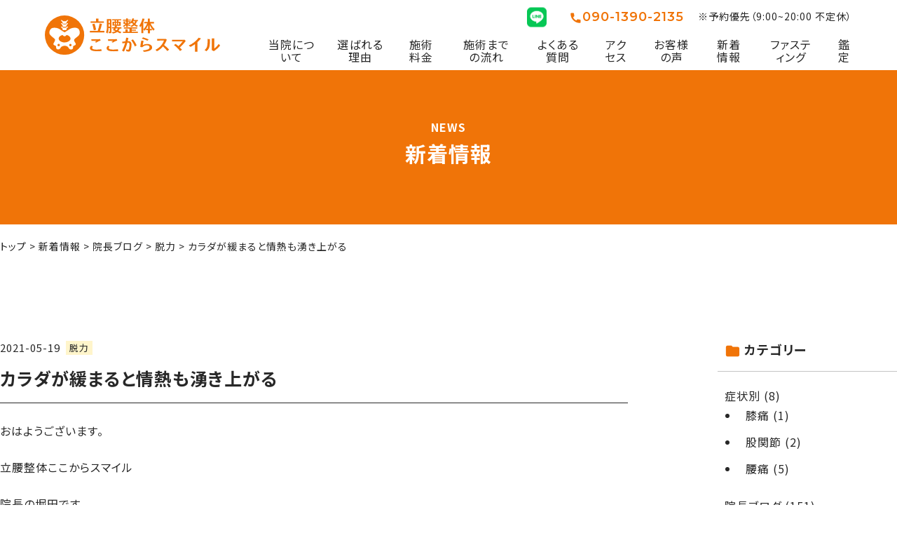

--- FILE ---
content_type: text/html; charset=UTF-8
request_url: https://kokokarasmile.com/%E3%82%AB%E3%83%A9%E3%83%80%E3%81%8C%E7%B7%A9%E3%81%BE%E3%82%8B%E3%81%A8%E6%83%85%E7%86%B1%E3%82%82%E6%B9%A7%E3%81%8D%E4%B8%8A%E3%81%8C%E3%82%8B/
body_size: 8114
content:
<!DOCTYPE html>
<html lang="ja">
  <head>
    <!-- Google tag (gtag.js) -->
    <script async src="https://www.googletagmanager.com/gtag/js?id=G-JY31XS7QM4"></script>
    <script>
    window.dataLayer = window.dataLayer || [];
    function gtag(){dataLayer.push(arguments);}
    gtag('js', new Date());

    gtag('config', 'G-JY31XS7QM4');
    </script>
    <!-- Google Tag Manager -->
    <script>(function(w,d,s,l,i){w[l]=w[l]||[];w[l].push({'gtm.start':
    new Date().getTime(),event:'gtm.js'});var f=d.getElementsByTagName(s)[0],
    j=d.createElement(s),dl=l!='dataLayer'?'&l='+l:'';j.async=true;j.src=
    'https://www.googletagmanager.com/gtm.js?id='+i+dl;f.parentNode.insertBefore(j,f);
    })(window,document,'script','dataLayer','GTM-WVKZZV4');</script>
    <!-- End Google Tag Manager -->
    <meta name="viewport" content="width=device-width, initial-scale=1" />
    <link rel="shortcut icon" type="image/png" href="https://kokokarasmile.com/wp-content/themes/kokokarasmile/assets/images/favicon.ico">
    <!-- <link rel="apple-touch-icon" sizes="180x180" href="/assets/img/apple_touch_icon.png"> -->
    <meta property="og:image" content="https://kokokarasmile.com/wp-content/themes/kokokarasmile/assets/images/ogp.jpg">
    <meta name="thumbnail" content="https://kokokarasmile.com/wp-content/themes/kokokarasmile/assets/images/thumbnail.jpg">
    <link rel="preconnect" href="https://fonts.googleapis.com">
    <link rel="preconnect" href="https://fonts.gstatic.com" crossorigin>
    <link href="https://fonts.googleapis.com/css2?family=Noto+Sans+JP:wght@400;700&display=swap" rel="stylesheet">
    <link href="https://fonts.googleapis.com/css2?family=Montserrat:wght@600&display=swap" rel="stylesheet">
    <link href="https://fonts.googleapis.com/icon?family=Material+Icons" rel="stylesheet">
    <link rel="stylesheet" href="https://kokokarasmile.com/wp-content/themes/kokokarasmile/assets/css/destyle.css">
    <link rel="stylesheet" href="https://kokokarasmile.com/wp-content/themes/kokokarasmile/assets/css/common.css">
            <link rel="stylesheet" href="https://kokokarasmile.com/wp-content/themes/kokokarasmile/assets/css/single.css">
        <!-- Global site tag (gtag.js) - Google Ads -->
    <script async src="https://www.googletagmanager.com/gtag/js?id=AW-319499644"></script>
    <script>
    window.dataLayer = window.dataLayer || [];
    function gtag(){dataLayer.push(arguments);}
    gtag('js', new Date());

    gtag('config', 'AW-319499644');
    </script>
        <title>立腰整体ここからスマイル | カラダが緩まると情熱も湧き上がる</title>

		<!-- All in One SEO 4.8.2 - aioseo.com -->
	<meta name="description" content="おはようございます。 立腰整体ここからスマイル 院長の堀田です。 今日も清々しい朝です。 朝の深呼吸はとても気" />
	<meta name="robots" content="max-image-preview:large" />
	<meta name="author" content="master"/>
	<link rel="canonical" href="https://kokokarasmile.com/%e3%82%ab%e3%83%a9%e3%83%80%e3%81%8c%e7%b7%a9%e3%81%be%e3%82%8b%e3%81%a8%e6%83%85%e7%86%b1%e3%82%82%e6%b9%a7%e3%81%8d%e4%b8%8a%e3%81%8c%e3%82%8b/" />
	<meta name="generator" content="All in One SEO (AIOSEO) 4.8.2" />
		<meta property="og:locale" content="ja_JP" />
		<meta property="og:site_name" content="立腰整体ここからスマイル | 野々市・金沢の「痛み・シビレ・自律神経失調症」専門の整体院" />
		<meta property="og:type" content="article" />
		<meta property="og:title" content="立腰整体ここからスマイル | カラダが緩まると情熱も湧き上がる" />
		<meta property="og:description" content="おはようございます。 立腰整体ここからスマイル 院長の堀田です。 今日も清々しい朝です。 朝の深呼吸はとても気" />
		<meta property="og:url" content="https://kokokarasmile.com/%e3%82%ab%e3%83%a9%e3%83%80%e3%81%8c%e7%b7%a9%e3%81%be%e3%82%8b%e3%81%a8%e6%83%85%e7%86%b1%e3%82%82%e6%b9%a7%e3%81%8d%e4%b8%8a%e3%81%8c%e3%82%8b/" />
		<meta property="article:published_time" content="2021-05-19T01:58:00+00:00" />
		<meta property="article:modified_time" content="2024-07-10T02:34:58+00:00" />
		<meta name="twitter:card" content="summary" />
		<meta name="twitter:title" content="立腰整体ここからスマイル | カラダが緩まると情熱も湧き上がる" />
		<meta name="twitter:description" content="おはようございます。 立腰整体ここからスマイル 院長の堀田です。 今日も清々しい朝です。 朝の深呼吸はとても気" />
		<script type="application/ld+json" class="aioseo-schema">
			{"@context":"https:\/\/schema.org","@graph":[{"@type":"BlogPosting","@id":"https:\/\/kokokarasmile.com\/%e3%82%ab%e3%83%a9%e3%83%80%e3%81%8c%e7%b7%a9%e3%81%be%e3%82%8b%e3%81%a8%e6%83%85%e7%86%b1%e3%82%82%e6%b9%a7%e3%81%8d%e4%b8%8a%e3%81%8c%e3%82%8b\/#blogposting","name":"\u7acb\u8170\u6574\u4f53\u3053\u3053\u304b\u3089\u30b9\u30de\u30a4\u30eb | \u30ab\u30e9\u30c0\u304c\u7de9\u307e\u308b\u3068\u60c5\u71b1\u3082\u6e67\u304d\u4e0a\u304c\u308b","headline":"\u30ab\u30e9\u30c0\u304c\u7de9\u307e\u308b\u3068\u60c5\u71b1\u3082\u6e67\u304d\u4e0a\u304c\u308b","author":{"@id":"https:\/\/kokokarasmile.com\/author\/master\/#author"},"publisher":{"@id":"https:\/\/kokokarasmile.com\/#organization"},"image":{"@type":"ImageObject","url":"https:\/\/kokokarasmile.com\/wp-content\/uploads\/2021\/06\/o1080052014944153362.jpg","width":800,"height":385},"datePublished":"2021-05-19T10:58:00+09:00","dateModified":"2024-07-10T11:34:58+09:00","inLanguage":"ja","mainEntityOfPage":{"@id":"https:\/\/kokokarasmile.com\/%e3%82%ab%e3%83%a9%e3%83%80%e3%81%8c%e7%b7%a9%e3%81%be%e3%82%8b%e3%81%a8%e6%83%85%e7%86%b1%e3%82%82%e6%b9%a7%e3%81%8d%e4%b8%8a%e3%81%8c%e3%82%8b\/#webpage"},"isPartOf":{"@id":"https:\/\/kokokarasmile.com\/%e3%82%ab%e3%83%a9%e3%83%80%e3%81%8c%e7%b7%a9%e3%81%be%e3%82%8b%e3%81%a8%e6%83%85%e7%86%b1%e3%82%82%e6%b9%a7%e3%81%8d%e4%b8%8a%e3%81%8c%e3%82%8b\/#webpage"},"articleSection":"\u8131\u529b, \u9662\u9577\u30d6\u30ed\u30b0"},{"@type":"BreadcrumbList","@id":"https:\/\/kokokarasmile.com\/%e3%82%ab%e3%83%a9%e3%83%80%e3%81%8c%e7%b7%a9%e3%81%be%e3%82%8b%e3%81%a8%e6%83%85%e7%86%b1%e3%82%82%e6%b9%a7%e3%81%8d%e4%b8%8a%e3%81%8c%e3%82%8b\/#breadcrumblist","itemListElement":[{"@type":"ListItem","@id":"https:\/\/kokokarasmile.com\/#listItem","position":1,"name":"\u5bb6","item":"https:\/\/kokokarasmile.com\/","nextItem":{"@type":"ListItem","@id":"https:\/\/kokokarasmile.com\/%e3%82%ab%e3%83%a9%e3%83%80%e3%81%8c%e7%b7%a9%e3%81%be%e3%82%8b%e3%81%a8%e6%83%85%e7%86%b1%e3%82%82%e6%b9%a7%e3%81%8d%e4%b8%8a%e3%81%8c%e3%82%8b\/#listItem","name":"\u30ab\u30e9\u30c0\u304c\u7de9\u307e\u308b\u3068\u60c5\u71b1\u3082\u6e67\u304d\u4e0a\u304c\u308b"}},{"@type":"ListItem","@id":"https:\/\/kokokarasmile.com\/%e3%82%ab%e3%83%a9%e3%83%80%e3%81%8c%e7%b7%a9%e3%81%be%e3%82%8b%e3%81%a8%e6%83%85%e7%86%b1%e3%82%82%e6%b9%a7%e3%81%8d%e4%b8%8a%e3%81%8c%e3%82%8b\/#listItem","position":2,"name":"\u30ab\u30e9\u30c0\u304c\u7de9\u307e\u308b\u3068\u60c5\u71b1\u3082\u6e67\u304d\u4e0a\u304c\u308b","previousItem":{"@type":"ListItem","@id":"https:\/\/kokokarasmile.com\/#listItem","name":"\u5bb6"}}]},{"@type":"Organization","@id":"https:\/\/kokokarasmile.com\/#organization","name":"\u7acb\u8170\u6574\u4f53\u3053\u3053\u304b\u3089\u30b9\u30de\u30a4\u30eb","description":"\u91ce\u3005\u5e02\u30fb\u91d1\u6ca2\u306e\u300c\u75db\u307f\u30fb\u30b7\u30d3\u30ec\u30fb\u81ea\u5f8b\u795e\u7d4c\u5931\u8abf\u75c7\u300d\u5c02\u9580\u306e\u6574\u4f53\u9662","url":"https:\/\/kokokarasmile.com\/"},{"@type":"Person","@id":"https:\/\/kokokarasmile.com\/author\/master\/#author","url":"https:\/\/kokokarasmile.com\/author\/master\/","name":"master"},{"@type":"WebPage","@id":"https:\/\/kokokarasmile.com\/%e3%82%ab%e3%83%a9%e3%83%80%e3%81%8c%e7%b7%a9%e3%81%be%e3%82%8b%e3%81%a8%e6%83%85%e7%86%b1%e3%82%82%e6%b9%a7%e3%81%8d%e4%b8%8a%e3%81%8c%e3%82%8b\/#webpage","url":"https:\/\/kokokarasmile.com\/%e3%82%ab%e3%83%a9%e3%83%80%e3%81%8c%e7%b7%a9%e3%81%be%e3%82%8b%e3%81%a8%e6%83%85%e7%86%b1%e3%82%82%e6%b9%a7%e3%81%8d%e4%b8%8a%e3%81%8c%e3%82%8b\/","name":"\u7acb\u8170\u6574\u4f53\u3053\u3053\u304b\u3089\u30b9\u30de\u30a4\u30eb | \u30ab\u30e9\u30c0\u304c\u7de9\u307e\u308b\u3068\u60c5\u71b1\u3082\u6e67\u304d\u4e0a\u304c\u308b","description":"\u304a\u306f\u3088\u3046\u3054\u3056\u3044\u307e\u3059\u3002 \u7acb\u8170\u6574\u4f53\u3053\u3053\u304b\u3089\u30b9\u30de\u30a4\u30eb \u9662\u9577\u306e\u5800\u7530\u3067\u3059\u3002 \u4eca\u65e5\u3082\u6e05\u3005\u3057\u3044\u671d\u3067\u3059\u3002 \u671d\u306e\u6df1\u547c\u5438\u306f\u3068\u3066\u3082\u6c17","inLanguage":"ja","isPartOf":{"@id":"https:\/\/kokokarasmile.com\/#website"},"breadcrumb":{"@id":"https:\/\/kokokarasmile.com\/%e3%82%ab%e3%83%a9%e3%83%80%e3%81%8c%e7%b7%a9%e3%81%be%e3%82%8b%e3%81%a8%e6%83%85%e7%86%b1%e3%82%82%e6%b9%a7%e3%81%8d%e4%b8%8a%e3%81%8c%e3%82%8b\/#breadcrumblist"},"author":{"@id":"https:\/\/kokokarasmile.com\/author\/master\/#author"},"creator":{"@id":"https:\/\/kokokarasmile.com\/author\/master\/#author"},"image":{"@type":"ImageObject","url":"https:\/\/kokokarasmile.com\/wp-content\/uploads\/2021\/06\/o1080052014944153362.jpg","@id":"https:\/\/kokokarasmile.com\/%e3%82%ab%e3%83%a9%e3%83%80%e3%81%8c%e7%b7%a9%e3%81%be%e3%82%8b%e3%81%a8%e6%83%85%e7%86%b1%e3%82%82%e6%b9%a7%e3%81%8d%e4%b8%8a%e3%81%8c%e3%82%8b\/#mainImage","width":800,"height":385},"primaryImageOfPage":{"@id":"https:\/\/kokokarasmile.com\/%e3%82%ab%e3%83%a9%e3%83%80%e3%81%8c%e7%b7%a9%e3%81%be%e3%82%8b%e3%81%a8%e6%83%85%e7%86%b1%e3%82%82%e6%b9%a7%e3%81%8d%e4%b8%8a%e3%81%8c%e3%82%8b\/#mainImage"},"datePublished":"2021-05-19T10:58:00+09:00","dateModified":"2024-07-10T11:34:58+09:00"},{"@type":"WebSite","@id":"https:\/\/kokokarasmile.com\/#website","url":"https:\/\/kokokarasmile.com\/","name":"\u7acb\u8170\u6574\u4f53\u3053\u3053\u304b\u3089\u30b9\u30de\u30a4\u30eb","description":"\u91ce\u3005\u5e02\u30fb\u91d1\u6ca2\u306e\u300c\u75db\u307f\u30fb\u30b7\u30d3\u30ec\u30fb\u81ea\u5f8b\u795e\u7d4c\u5931\u8abf\u75c7\u300d\u5c02\u9580\u306e\u6574\u4f53\u9662","inLanguage":"ja","publisher":{"@id":"https:\/\/kokokarasmile.com\/#organization"}}]}
		</script>
		<!-- All in One SEO -->

<link rel='dns-prefetch' href='//ajax.googleapis.com' />
<link rel="alternate" type="application/rss+xml" title="立腰整体ここからスマイル &raquo; カラダが緩まると情熱も湧き上がる のコメントのフィード" href="https://kokokarasmile.com/%e3%82%ab%e3%83%a9%e3%83%80%e3%81%8c%e7%b7%a9%e3%81%be%e3%82%8b%e3%81%a8%e6%83%85%e7%86%b1%e3%82%82%e6%b9%a7%e3%81%8d%e4%b8%8a%e3%81%8c%e3%82%8b/feed/" />
<link rel='stylesheet' id='wp-block-library-css'  href='https://kokokarasmile.com/wp-content/plugins/gutenberg/build/block-library/style.css' type='text/css' media='all' />
<link rel='stylesheet' id='wp-block-library-theme-css'  href='https://kokokarasmile.com/wp-content/plugins/gutenberg/build/block-library/theme.css' type='text/css' media='all' />
<style id='global-styles-inline-css' type='text/css'>
body{--wp--preset--color--black: #000000;--wp--preset--color--cyan-bluish-gray: #abb8c3;--wp--preset--color--white: #ffffff;--wp--preset--color--pale-pink: #f78da7;--wp--preset--color--vivid-red: #cf2e2e;--wp--preset--color--luminous-vivid-orange: #ff6900;--wp--preset--color--luminous-vivid-amber: #fcb900;--wp--preset--color--light-green-cyan: #7bdcb5;--wp--preset--color--vivid-green-cyan: #00d084;--wp--preset--color--pale-cyan-blue: #8ed1fc;--wp--preset--color--vivid-cyan-blue: #0693e3;--wp--preset--color--vivid-purple: #9b51e0;--wp--preset--gradient--vivid-cyan-blue-to-vivid-purple: linear-gradient(135deg,rgba(6,147,227,1) 0%,rgb(155,81,224) 100%);--wp--preset--gradient--light-green-cyan-to-vivid-green-cyan: linear-gradient(135deg,rgb(122,220,180) 0%,rgb(0,208,130) 100%);--wp--preset--gradient--luminous-vivid-amber-to-luminous-vivid-orange: linear-gradient(135deg,rgba(252,185,0,1) 0%,rgba(255,105,0,1) 100%);--wp--preset--gradient--luminous-vivid-orange-to-vivid-red: linear-gradient(135deg,rgba(255,105,0,1) 0%,rgb(207,46,46) 100%);--wp--preset--gradient--very-light-gray-to-cyan-bluish-gray: linear-gradient(135deg,rgb(238,238,238) 0%,rgb(169,184,195) 100%);--wp--preset--gradient--cool-to-warm-spectrum: linear-gradient(135deg,rgb(74,234,220) 0%,rgb(151,120,209) 20%,rgb(207,42,186) 40%,rgb(238,44,130) 60%,rgb(251,105,98) 80%,rgb(254,248,76) 100%);--wp--preset--gradient--blush-light-purple: linear-gradient(135deg,rgb(255,206,236) 0%,rgb(152,150,240) 100%);--wp--preset--gradient--blush-bordeaux: linear-gradient(135deg,rgb(254,205,165) 0%,rgb(254,45,45) 50%,rgb(107,0,62) 100%);--wp--preset--gradient--luminous-dusk: linear-gradient(135deg,rgb(255,203,112) 0%,rgb(199,81,192) 50%,rgb(65,88,208) 100%);--wp--preset--gradient--pale-ocean: linear-gradient(135deg,rgb(255,245,203) 0%,rgb(182,227,212) 50%,rgb(51,167,181) 100%);--wp--preset--gradient--electric-grass: linear-gradient(135deg,rgb(202,248,128) 0%,rgb(113,206,126) 100%);--wp--preset--gradient--midnight: linear-gradient(135deg,rgb(2,3,129) 0%,rgb(40,116,252) 100%);--wp--preset--duotone--dark-grayscale: url('#wp-duotone-dark-grayscale');--wp--preset--duotone--grayscale: url('#wp-duotone-grayscale');--wp--preset--duotone--purple-yellow: url('#wp-duotone-purple-yellow');--wp--preset--duotone--blue-red: url('#wp-duotone-blue-red');--wp--preset--duotone--midnight: url('#wp-duotone-midnight');--wp--preset--duotone--magenta-yellow: url('#wp-duotone-magenta-yellow');--wp--preset--duotone--purple-green: url('#wp-duotone-purple-green');--wp--preset--duotone--blue-orange: url('#wp-duotone-blue-orange');--wp--preset--font-size--small: 13px;--wp--preset--font-size--normal: 16px;--wp--preset--font-size--medium: 20px;--wp--preset--font-size--large: 36px;--wp--preset--font-size--huge: 42px;}.has-black-color{color: var(--wp--preset--color--black) !important;}.has-cyan-bluish-gray-color{color: var(--wp--preset--color--cyan-bluish-gray) !important;}.has-white-color{color: var(--wp--preset--color--white) !important;}.has-pale-pink-color{color: var(--wp--preset--color--pale-pink) !important;}.has-vivid-red-color{color: var(--wp--preset--color--vivid-red) !important;}.has-luminous-vivid-orange-color{color: var(--wp--preset--color--luminous-vivid-orange) !important;}.has-luminous-vivid-amber-color{color: var(--wp--preset--color--luminous-vivid-amber) !important;}.has-light-green-cyan-color{color: var(--wp--preset--color--light-green-cyan) !important;}.has-vivid-green-cyan-color{color: var(--wp--preset--color--vivid-green-cyan) !important;}.has-pale-cyan-blue-color{color: var(--wp--preset--color--pale-cyan-blue) !important;}.has-vivid-cyan-blue-color{color: var(--wp--preset--color--vivid-cyan-blue) !important;}.has-vivid-purple-color{color: var(--wp--preset--color--vivid-purple) !important;}.has-black-background-color{background-color: var(--wp--preset--color--black) !important;}.has-cyan-bluish-gray-background-color{background-color: var(--wp--preset--color--cyan-bluish-gray) !important;}.has-white-background-color{background-color: var(--wp--preset--color--white) !important;}.has-pale-pink-background-color{background-color: var(--wp--preset--color--pale-pink) !important;}.has-vivid-red-background-color{background-color: var(--wp--preset--color--vivid-red) !important;}.has-luminous-vivid-orange-background-color{background-color: var(--wp--preset--color--luminous-vivid-orange) !important;}.has-luminous-vivid-amber-background-color{background-color: var(--wp--preset--color--luminous-vivid-amber) !important;}.has-light-green-cyan-background-color{background-color: var(--wp--preset--color--light-green-cyan) !important;}.has-vivid-green-cyan-background-color{background-color: var(--wp--preset--color--vivid-green-cyan) !important;}.has-pale-cyan-blue-background-color{background-color: var(--wp--preset--color--pale-cyan-blue) !important;}.has-vivid-cyan-blue-background-color{background-color: var(--wp--preset--color--vivid-cyan-blue) !important;}.has-vivid-purple-background-color{background-color: var(--wp--preset--color--vivid-purple) !important;}.has-black-border-color{border-color: var(--wp--preset--color--black) !important;}.has-cyan-bluish-gray-border-color{border-color: var(--wp--preset--color--cyan-bluish-gray) !important;}.has-white-border-color{border-color: var(--wp--preset--color--white) !important;}.has-pale-pink-border-color{border-color: var(--wp--preset--color--pale-pink) !important;}.has-vivid-red-border-color{border-color: var(--wp--preset--color--vivid-red) !important;}.has-luminous-vivid-orange-border-color{border-color: var(--wp--preset--color--luminous-vivid-orange) !important;}.has-luminous-vivid-amber-border-color{border-color: var(--wp--preset--color--luminous-vivid-amber) !important;}.has-light-green-cyan-border-color{border-color: var(--wp--preset--color--light-green-cyan) !important;}.has-vivid-green-cyan-border-color{border-color: var(--wp--preset--color--vivid-green-cyan) !important;}.has-pale-cyan-blue-border-color{border-color: var(--wp--preset--color--pale-cyan-blue) !important;}.has-vivid-cyan-blue-border-color{border-color: var(--wp--preset--color--vivid-cyan-blue) !important;}.has-vivid-purple-border-color{border-color: var(--wp--preset--color--vivid-purple) !important;}.has-vivid-cyan-blue-to-vivid-purple-gradient-background{background: var(--wp--preset--gradient--vivid-cyan-blue-to-vivid-purple) !important;}.has-light-green-cyan-to-vivid-green-cyan-gradient-background{background: var(--wp--preset--gradient--light-green-cyan-to-vivid-green-cyan) !important;}.has-luminous-vivid-amber-to-luminous-vivid-orange-gradient-background{background: var(--wp--preset--gradient--luminous-vivid-amber-to-luminous-vivid-orange) !important;}.has-luminous-vivid-orange-to-vivid-red-gradient-background{background: var(--wp--preset--gradient--luminous-vivid-orange-to-vivid-red) !important;}.has-very-light-gray-to-cyan-bluish-gray-gradient-background{background: var(--wp--preset--gradient--very-light-gray-to-cyan-bluish-gray) !important;}.has-cool-to-warm-spectrum-gradient-background{background: var(--wp--preset--gradient--cool-to-warm-spectrum) !important;}.has-blush-light-purple-gradient-background{background: var(--wp--preset--gradient--blush-light-purple) !important;}.has-blush-bordeaux-gradient-background{background: var(--wp--preset--gradient--blush-bordeaux) !important;}.has-luminous-dusk-gradient-background{background: var(--wp--preset--gradient--luminous-dusk) !important;}.has-pale-ocean-gradient-background{background: var(--wp--preset--gradient--pale-ocean) !important;}.has-electric-grass-gradient-background{background: var(--wp--preset--gradient--electric-grass) !important;}.has-midnight-gradient-background{background: var(--wp--preset--gradient--midnight) !important;}.has-small-font-size{font-size: var(--wp--preset--font-size--small) !important;}.has-normal-font-size{font-size: var(--wp--preset--font-size--normal) !important;}.has-medium-font-size{font-size: var(--wp--preset--font-size--medium) !important;}.has-large-font-size{font-size: var(--wp--preset--font-size--large) !important;}.has-huge-font-size{font-size: var(--wp--preset--font-size--huge) !important;}
</style>
<link rel='shortlink' href='https://kokokarasmile.com/?p=1871' />
    </head>
    <body class="post-template-default single single-post postid-1871 single-format-standard">
        <!-- Google Tag Manager (noscript) -->
        <noscript><iframe src="https://www.googletagmanager.com/ns.html?id=GTM-WVKZZV4"
        height="0" width="0" style="display:none;visibility:hidden"></iframe></noscript>
        <!-- End Google Tag Manager (noscript) -->
        <header id="top-head">
            <div class="inner">
                <a href="https://kokokarasmile.com">
                    <h1 class="header__logo">
                        <img src="https://kokokarasmile.com/wp-content/themes/kokokarasmile/assets/images/header_logo.svg" alt="">
                    </h1>
                </a>
                <div class="nav_toggle-wrap">
                    <a href="https://page.line.me/hgo5096k?oat_content=url&openQrModal=true" target="_blank" class="nav-line nav-line--sp">
                        <img src="https://kokokarasmile.com/wp-content/themes/kokokarasmile/assets/images/line.png" alt="">
                    </a>
                    <div id="nav_toggle">
                        <div>
                        <span></span>
                        <span></span>
                        <span></span>
                        </div>
                    </div>
                </div>
                <nav>
                    <div class="nav__inner">
                        <div class="contact">
                            <a href="https://page.line.me/hgo5096k?oat_content=url&openQrModal=true" target="_blank" class="nav-line nav-line--pc">
                                <img src="https://kokokarasmile.com/wp-content/themes/kokokarasmile/assets/images/line.png" alt="">
                            </a>
                            <a href="tel:090-1390-2135">090-1390-2135</a>
                            <p>※予約優先（9:00~20:00 不定休）</p>
                        </div>    
                        <ul>
                            <li><a href="#about">当院について</a></li>
                            <li><a href="#reason">選ばれる理由</a></li>
                            <li><a href="#price">施術料金</a></li>
                            <li><a href="#flow">施術までの流れ</a></li>
                            <li><a href="#faq">よくある質問</a></li>
                            <li><a href="#access">アクセス</a></li>
                            <li><a href="https://kokokarasmile.com/voice">お客様の声</a></li>
                            <li><a href="https://kokokarasmile.com/news/">新着情報</a></li>
                            <li><a href="https://wp.fasting.bz/fasting/horita_masashi/" target="_blank">ファスティング</a></li>
                            <li><a href="https://www.weekend-kanazawa.com/entry/idenshi-code" target="_blank">鑑定</a></li>
                        </ul>
                    </div>
                </nav>
            </div>
        </header>

    <main id="single" class="single__news">
        <div class="page__header">
            <h2 class="page__title">新着情報</h2>
        </div>

        <ul class="breadcrumbs contentInner contentInner--1280">
            <span property="itemListElement" typeof="ListItem"><a property="item" typeof="WebPage" title="Go to 立腰整体ここからスマイル." href="https://kokokarasmile.com" class="home" ><span property="name">トップ</span></a><meta property="position" content="1"></span> &gt; <span property="itemListElement" typeof="ListItem"><a property="item" typeof="WebPage" title="Go to 新着情報." href="https://kokokarasmile.com/news/" class="post-root post post-post" ><span property="name">新着情報</span></a><meta property="position" content="2"></span> &gt; <span property="itemListElement" typeof="ListItem"><a property="item" typeof="WebPage" title="Go to the 院長ブログ category archives." href="https://kokokarasmile.com/category/blog/" class="taxonomy category" ><span property="name">院長ブログ</span></a><meta property="position" content="3"></span> &gt; <span property="itemListElement" typeof="ListItem"><a property="item" typeof="WebPage" title="Go to the 脱力 category archives." href="https://kokokarasmile.com/category/blog/%e8%84%b1%e5%8a%9b/" class="taxonomy category" ><span property="name">脱力</span></a><meta property="position" content="4"></span> &gt; <span property="itemListElement" typeof="ListItem"><span property="name" class="post post-post current-item">カラダが緩まると情熱も湧き上がる</span><meta property="url" content="https://kokokarasmile.com/%e3%82%ab%e3%83%a9%e3%83%80%e3%81%8c%e7%b7%a9%e3%81%be%e3%82%8b%e3%81%a8%e6%83%85%e7%86%b1%e3%82%82%e6%b9%a7%e3%81%8d%e4%b8%8a%e3%81%8c%e3%82%8b/"><meta property="position" content="5"></span>        </ul>

        <div class="single__post contents contentInner  contentInner--1280">
                        <article id="post-1871" class="single__item post-1871 post type-post status-publish format-standard has-post-thumbnail hentry category-63 category-blog">
                <div class="single__detail">
                    <p class="single__day">2021-05-19</p>
                    <p class="single__cat__label">
                         
                        <a href="https://kokokarasmile.com/category/blog/%e8%84%b1%e5%8a%9b/" title="脱力">脱力</a>
                    </p>
                </div>
                <h1>カラダが緩まると情熱も湧き上がる</h1>
                <div class="post__entry">
                    
<p>おはようございます。</p>



<p>立腰整体ここからスマイル</p>



<p>院長の堀田です。</p>



<p></p>



<p>今日も清々しい朝です。</p>



<p>朝の深呼吸はとても気持ちがいいですね〜</p>



<div style="height:100px" aria-hidden="true" class="wp-block-spacer"></div>



<p>ところで正しい呼吸ってどんな呼吸だと思いますか？</p>



<figure class="wp-block-image"><a href="https://ameblo.jp/wakuwaku0908/image-12675385201-14944153362.html"><img src="https://stat.ameba.jp/user_images/20210519/09/wakuwaku0908/4c/71/j/o1080052014944153362.jpg?caw=800" alt=""/></a></figure>



<p>胸式？</p>



<p>腹式？</p>



<div style="height:100px" aria-hidden="true" class="wp-block-spacer"></div>



<p>正解は、、胸脇背中おなか式です笑笑</p>



<div style="height:100px" aria-hidden="true" class="wp-block-spacer"></div>



<p>正確には腰にも入るのですが、それはマニアックなので、また今度。。</p>



<div style="height:100px" aria-hidden="true" class="wp-block-spacer"></div>



<p>一般的に胸式や腹式呼吸は、息を吸ったときに胸やお腹が膨らむことから、そう呼ばれています。</p>



<div style="height:100px" aria-hidden="true" class="wp-block-spacer"></div>



<p>しかし本当に深い呼吸は胸やお腹だけでなく、脇や背中も膨らみます。</p>



<p>正しくカラダを使うことができれば、脇も背中も膨らみます。</p>



<p></p>



<p></p>



<p></p>



<p>そうなると酸素を取り込む量が全然違ってきます！</p>



<p>逆に酸素不足になると、カラダが緊張して固まりやすくなります。</p>



<p>その結果、肩こりや頭痛が起きるんですね。。</p>



<figure class="wp-block-image"><a href="https://ameblo.jp/wakuwaku0908/image-12675385201-14944153364.html"><img src="https://stat.ameba.jp/user_images/20210519/09/wakuwaku0908/1d/d8/j/o0600040514944153364.jpg?caw=800" alt=""/></a></figure>



<p>また緊張するだけでなく、やる気や情熱も出なくなります。</p>



<p>いわゆる脳疲労、、ってやつですね。。。</p>



<figure class="wp-block-image"><a href="https://ameblo.jp/wakuwaku0908/image-12675385201-14944153368.html"><img src="https://stat.ameba.jp/user_images/20210519/09/wakuwaku0908/68/ce/j/o1080072014944153368.jpg?caw=800" alt=""/></a></figure>



<p>反対にやる気に満ち溢れている人や、情熱いっぱいの人は胸まわりが柔らかくよく動きます。</p>



<div style="height:100px" aria-hidden="true" class="wp-block-spacer"></div>



<p>ほとんどの人は呼吸をしたときに、胸やお腹が動くのは分かっても、脇や背中が動くことがわかりません。</p>



<p>カラダがこり固まっているからです。</p>



<div style="height:100px" aria-hidden="true" class="wp-block-spacer"></div>



<p>しかし背中の緊張がゆるめば、背中でも呼吸ができるようになり、胸も動くようになって呼吸が気持ちよくなります。</p>



<p>そうなると自然にやる気と情熱も湧いてきます！</p>



<figure class="wp-block-image"><a href="https://ameblo.jp/wakuwaku0908/image-12675385201-14944153372.html"><img src="https://stat.ameba.jp/user_images/20210519/09/wakuwaku0908/39/ca/j/o1000066814944153372.jpg?caw=800" alt=""/></a></figure>



<p>今日もカラダを緩めて、無償の酸素をたくさん頂いて、元気にいきましょう！</p>



<div style="height:100px" aria-hidden="true" class="wp-block-spacer"></div>



<p>自律神経失調症・痛みシビレ専門の整体院</p>



<p>立腰整体ここからスマイル</p>



<p>院長　堀田昌志</p>



<p>090-1390-2135</p>



<p></p>
                </div>
                <a href="https://kokokarasmile.com/news/" class="post__button">一覧へ戻る</a>
            </article>
            
            <div class="side__contents">
                <section class="recentCategories">
    <p class="side__title">カテゴリー</p>
    <ul class="side__list">
        	<li class="cat-item cat-item-19"><a href="https://kokokarasmile.com/category/%e7%97%87%e7%8a%b6%e5%88%a5/">症状別</a> (8)
<ul class='children'>
	<li class="cat-item cat-item-65"><a href="https://kokokarasmile.com/category/%e7%97%87%e7%8a%b6%e5%88%a5/%e8%86%9d%e7%97%9b/">膝痛</a> (1)
</li>
	<li class="cat-item cat-item-55"><a href="https://kokokarasmile.com/category/%e7%97%87%e7%8a%b6%e5%88%a5/%e8%82%a1%e9%96%a2%e7%af%80-%e7%97%87%e7%8a%b6%e5%88%a5/">股関節</a> (2)
</li>
	<li class="cat-item cat-item-51"><a href="https://kokokarasmile.com/category/%e7%97%87%e7%8a%b6%e5%88%a5/%e8%85%b0%e7%97%9b/">腰痛</a> (5)
</li>
</ul>
</li>
	<li class="cat-item cat-item-9"><a href="https://kokokarasmile.com/category/blog/">院長ブログ</a> (151)
<ul class='children'>
	<li class="cat-item cat-item-64"><a href="https://kokokarasmile.com/category/blog/%e8%87%aa%e5%b7%b1%e7%b4%b9%e4%bb%8b/">自己紹介</a> (5)
</li>
	<li class="cat-item cat-item-63"><a href="https://kokokarasmile.com/category/blog/%e8%84%b1%e5%8a%9b/">脱力</a> (7)
</li>
	<li class="cat-item cat-item-35"><a href="https://kokokarasmile.com/category/blog/%e7%ab%8b%e8%85%b0%e4%bd%93%e6%93%8d/">立腰体操</a> (4)
</li>
	<li class="cat-item cat-item-21"><a href="https://kokokarasmile.com/category/blog/%e3%83%95%e3%82%a1%e3%82%b9%e3%83%86%e3%82%a3%e3%83%b3%e3%82%b0/">ファスティング</a> (24)
</li>
</ul>
</li>
	<li class="cat-item cat-item-8"><a href="https://kokokarasmile.com/category/news/">お知らせ</a> (2)
</li>
    </ul>
</section>
            </div>
        </div>
    </main>
        <footer class="footer">
            <div class="footer__cta">
                <div class="cta__block contentInner">
                    <p class="cta__desc">当院は、「あなた」に合った施術を<br class="none">きちんと説明をしてから行うことを約束します。</p>
                    <div class="cta__phone">
                    <p>まずはお電話でご相談ください！</p>
                    <a href="tel:090-1390-2135">090-1390-2135</a>
                    </div>
                </div>
            </div>
            <div class="footer__contents">
                <div class="contentInner contentInner--1280">
                    <figure>
                        <img src="https://kokokarasmile.com/wp-content/themes/kokokarasmile/assets/images/footer_logo.svg" alt=""><!--logo-->
                    </figure>
                    <ul class="footer__menu">
                        <li><a href="https://kokokarasmile.com/#about">当院について</a></li>
                        <li><a href="https://kokokarasmile.com/#reason">選ばれる理由</a></li>
                        <li><a href="https://kokokarasmile.com/#price">施術料金</a></li>
                        <li><a href="https://kokokarasmile.com/#flow">施術までの流れ</a></li>
                        <li><a href="https://kokokarasmile.com/#faq">よくある質問</a></li>
                        <li><a href="https://kokokarasmile.com/#access">アクセス</a></li>
                        <li><a href="https://kokokarasmile.com/voice">お客様の声</a></li>
                        <li><a href="https://kokokarasmile.com/news/">新着情報</a></li>
                        <li><a href="https://wp.fasting.bz/fasting/horita_masashi/" target="_blank">ファスティング</a></li>
                        <li><a href="https://www.weekend-kanazawa.com/entry/idenshi-code" target="_blank">鑑定</a></li>
                    </ul>
                    <a href="http://wp.fasting.bz/fasting/horita_masashi/" class="fasting" target="_blank" rel="noopener noreferrer">
                        <img src="https://kokokarasmile.com/wp-content/themes/kokokarasmile/assets/images/fasting.png" alt="">
                    </a>
                </div><!--contentInner-->
            </div>
            <p class="copyright">&copy;立腰整体ここからスマイル</p>
        </footer>
        <svg xmlns="http://www.w3.org/2000/svg" viewBox="0 0 0 0" width="0" height="0" focusable="false" role="none" style="visibility: hidden; position: absolute; left: -9999px; overflow: hidden;" ><defs><filter id="wp-duotone-dark-grayscale"><feColorMatrix type="matrix" values=" .299 .587 .114 0 0 .299 .587 .114 0 0 .299 .587 .114 0 0 0 0 0 1 0 " /><feComponentTransfer color-interpolation-filters="sRGB" ><feFuncR type="table" tableValues="0 0.49803921568627" /><feFuncG type="table" tableValues="0 0.49803921568627" /><feFuncB type="table" tableValues="0 0.49803921568627" /></feComponentTransfer></filter></defs></svg><svg xmlns="http://www.w3.org/2000/svg" viewBox="0 0 0 0" width="0" height="0" focusable="false" role="none" style="visibility: hidden; position: absolute; left: -9999px; overflow: hidden;" ><defs><filter id="wp-duotone-grayscale"><feColorMatrix type="matrix" values=" .299 .587 .114 0 0 .299 .587 .114 0 0 .299 .587 .114 0 0 0 0 0 1 0 " /><feComponentTransfer color-interpolation-filters="sRGB" ><feFuncR type="table" tableValues="0 1" /><feFuncG type="table" tableValues="0 1" /><feFuncB type="table" tableValues="0 1" /></feComponentTransfer></filter></defs></svg><svg xmlns="http://www.w3.org/2000/svg" viewBox="0 0 0 0" width="0" height="0" focusable="false" role="none" style="visibility: hidden; position: absolute; left: -9999px; overflow: hidden;" ><defs><filter id="wp-duotone-purple-yellow"><feColorMatrix type="matrix" values=" .299 .587 .114 0 0 .299 .587 .114 0 0 .299 .587 .114 0 0 0 0 0 1 0 " /><feComponentTransfer color-interpolation-filters="sRGB" ><feFuncR type="table" tableValues="0.54901960784314 0.98823529411765" /><feFuncG type="table" tableValues="0 1" /><feFuncB type="table" tableValues="0.71764705882353 0.25490196078431" /></feComponentTransfer></filter></defs></svg><svg xmlns="http://www.w3.org/2000/svg" viewBox="0 0 0 0" width="0" height="0" focusable="false" role="none" style="visibility: hidden; position: absolute; left: -9999px; overflow: hidden;" ><defs><filter id="wp-duotone-blue-red"><feColorMatrix type="matrix" values=" .299 .587 .114 0 0 .299 .587 .114 0 0 .299 .587 .114 0 0 0 0 0 1 0 " /><feComponentTransfer color-interpolation-filters="sRGB" ><feFuncR type="table" tableValues="0 1" /><feFuncG type="table" tableValues="0 0.27843137254902" /><feFuncB type="table" tableValues="0.5921568627451 0.27843137254902" /></feComponentTransfer></filter></defs></svg><svg xmlns="http://www.w3.org/2000/svg" viewBox="0 0 0 0" width="0" height="0" focusable="false" role="none" style="visibility: hidden; position: absolute; left: -9999px; overflow: hidden;" ><defs><filter id="wp-duotone-midnight"><feColorMatrix type="matrix" values=" .299 .587 .114 0 0 .299 .587 .114 0 0 .299 .587 .114 0 0 0 0 0 1 0 " /><feComponentTransfer color-interpolation-filters="sRGB" ><feFuncR type="table" tableValues="0 0" /><feFuncG type="table" tableValues="0 0.64705882352941" /><feFuncB type="table" tableValues="0 1" /></feComponentTransfer></filter></defs></svg><svg xmlns="http://www.w3.org/2000/svg" viewBox="0 0 0 0" width="0" height="0" focusable="false" role="none" style="visibility: hidden; position: absolute; left: -9999px; overflow: hidden;" ><defs><filter id="wp-duotone-magenta-yellow"><feColorMatrix type="matrix" values=" .299 .587 .114 0 0 .299 .587 .114 0 0 .299 .587 .114 0 0 0 0 0 1 0 " /><feComponentTransfer color-interpolation-filters="sRGB" ><feFuncR type="table" tableValues="0.78039215686275 1" /><feFuncG type="table" tableValues="0 0.94901960784314" /><feFuncB type="table" tableValues="0.35294117647059 0.47058823529412" /></feComponentTransfer></filter></defs></svg><svg xmlns="http://www.w3.org/2000/svg" viewBox="0 0 0 0" width="0" height="0" focusable="false" role="none" style="visibility: hidden; position: absolute; left: -9999px; overflow: hidden;" ><defs><filter id="wp-duotone-purple-green"><feColorMatrix type="matrix" values=" .299 .587 .114 0 0 .299 .587 .114 0 0 .299 .587 .114 0 0 0 0 0 1 0 " /><feComponentTransfer color-interpolation-filters="sRGB" ><feFuncR type="table" tableValues="0.65098039215686 0.40392156862745" /><feFuncG type="table" tableValues="0 1" /><feFuncB type="table" tableValues="0.44705882352941 0.4" /></feComponentTransfer></filter></defs></svg><svg xmlns="http://www.w3.org/2000/svg" viewBox="0 0 0 0" width="0" height="0" focusable="false" role="none" style="visibility: hidden; position: absolute; left: -9999px; overflow: hidden;" ><defs><filter id="wp-duotone-blue-orange"><feColorMatrix type="matrix" values=" .299 .587 .114 0 0 .299 .587 .114 0 0 .299 .587 .114 0 0 0 0 0 1 0 " /><feComponentTransfer color-interpolation-filters="sRGB" ><feFuncR type="table" tableValues="0.098039215686275 1" /><feFuncG type="table" tableValues="0 0.66274509803922" /><feFuncB type="table" tableValues="0.84705882352941 0.41960784313725" /></feComponentTransfer></filter></defs></svg><script type='text/javascript' src='//ajax.googleapis.com/ajax/libs/jquery/3.4.1/jquery.min.js' id='jquery-js'></script>
<script type='text/javascript' src='https://kokokarasmile.com/wp-content/themes/kokokarasmile/assets/js/lib/slick.min.js' id='kokokarasmile-slick-js'></script>
<script type='text/javascript' src='https://kokokarasmile.com/wp-content/themes/kokokarasmile/assets/js/common.js' id='kokokarasmile-common-js'></script>
<script type='text/javascript' src='https://kokokarasmile.com/wp-includes/js/wp-embed.min.js' id='wp-embed-js'></script>
    </body>
</html>


--- FILE ---
content_type: text/css
request_url: https://kokokarasmile.com/wp-content/themes/kokokarasmile/assets/css/common.css
body_size: 3789
content:
@charset "UTF-8";
* { box-sizing: border-box; }

body { color: #282828; font-family: 'Noto Sans JP', sans-serif; font-feature-settings: "palt"; font-size: 16px; letter-spacing: 1px; }

img { width: 100%; }

.contents { padding: 45px 15px 55px 15px; }

@media screen and (min-width: 600px) { .contents { padding: 65px 30px 75px 30px; } }

@media screen and (min-width: 1025px) { .contents { padding: 120px 0; } }

.contentInner { max-width: 1080px; margin: 0 auto; }

.contentInner--980 { max-width: 980px; }

.contentInner--1280 { max-width: 1280px; }

.section__ttl { margin-bottom: 35px; font-size: 23px; font-weight: 700; line-height: 1.6; text-align: center; }

.section__ttl:before { content: ''; display: block; margin-bottom: 3px; color: #F07408; font-size: 14px; }

@media screen and (min-width: 600px) { .section__ttl { margin-bottom: 45px; font-size: 28px; } .section__ttl:before { font-size: 15px; } }

@media screen and (min-width: 1025px) { .section__ttl { margin-bottom: 50px; font-size: 35px; } }

.page__header { position: relative; height: 180px; margin-bottom: 15px; background-color: #F07408; }

.page__header .page__title { position: absolute; top: 50%; left: 50%; transform: translate(-50%, -50%); color: #fff; font-size: 26px; font-weight: 700; line-height: 1.6; text-align: center; }

.page__header .page__title:before { content: ''; display: block; margin-bottom: 3px; color: #fff; font-size: 14px; }

@media screen and (min-width: 1025px) { .page__header { height: 230px; margin-bottom: 20px; } .page__header .page__title { font-size: 30px; } .page__header .page__title:before { margin-bottom: 0; font-size: 16px; } }

.breadcrumbs { padding-left: 15px; font-size: 13px; line-height: 1.6; }

@media screen and (min-width: 1025px) { .breadcrumbs { padding-left: 0; font-size: 14px; } }

.common__btn { position: relative; display: block; max-width: 280px; margin: 0 auto; padding: 20px; border: 2px solid #F07408; border-radius: 10px; color: #F07408; font-weight: 700; text-align: center; }

.common__btn:after { position: absolute; right: 5px; top: 50%; transform: translateY(-50%); content: '\e5cc'; color: #F07408; font-family: 'Material Icons'; font-size: 25px; }

@media screen and (min-width: 600px) { .common__btn { max-width: 300px; padding: 20px; } }

@media screen and (min-width: 1025px) { .common__btn:hover { background-color: #F07408; color: #fff; transition: all .3s; } .common__btn:hover:after { color: #fff; } }

.cta__block { padding: 25px; border: 2px solid #000; border-radius: 10px; background-color: #fff; }

.cta__block .cta__desc { margin: 0 0 20px 0; padding: 0 0 20px 0; border-bottom: 2px solid #000; font-size: 19px; font-weight: 700; line-height: 1.6; text-align: justify; }

.cta__block .cta__desc:before { display: block; margin-bottom: 15px; content: 'CONTACT'; color: #F07408; font-family: 'Montserrat', sans-serif; font-size: 14px; font-weight: 600; text-align: left; }

.cta__block .cta__desc .none { display: none; }

.cta__block .cta__phone { text-align: center; }

.cta__block .cta__phone p { margin-bottom: 10px; font-size: 18px; font-weight: 700; }

.cta__block .cta__phone a { display: block; max-width: 280px; margin: 0 auto; padding: 20px; border: 2px solid #F07408; border-radius: 50px; background-color: #F07408; color: #fff; font-family: 'Montserrat', sans-serif; font-size: 25px; font-weight: 600; text-align: center; }

.cta__block .cta__phone a:before { display: inline-flex; content: '\e0cd'; color: #fff; font-family: 'Material Icons'; font-size: 25px; vertical-align: middle; }

@media screen and (min-width: 600px) { .cta__block { display: flex; justify-content: space-between; align-items: center; } .cta__block .cta__desc { width: 55%; margin: 0 20px 0 0; padding: 0 20px 0 0; border-right: 2px solid #000; border-bottom: none; font-size: 18px; } .cta__block .cta__desc .none { display: block; } .cta__block .cta__phone { width: 45%; } .cta__block .cta__phone p { margin-bottom: 15px; } }

@media screen and (min-width: 1025px) { .cta__block { max-width: 900px; margin: 0 auto; } .cta__block .cta__desc { width: 62%; margin: 0 20px 0 0; padding: 15px 20px 15px 15px; font-size: 22px; } .cta__block .cta__desc .none { display: block; } .cta__block .cta__phone { width: 38%; padding: 15px 0; } .cta__block .cta__phone a[href^="tel:"] { pointer-events: none; } }

.cta__block2 { position: relative; height: 520px; margin-bottom: 40px; padding: 25px; border: 2px solid #000; border-radius: 10px; background-color: #fff; background-image: url("../images/cv_sp.jpg"); background-size: contain; background-position: center bottom -20px; background-repeat: no-repeat; }

.cta__block2 .cta__desc { margin-bottom: 20px; color: #F07408; font-size: 22px; font-weight: 700; font-feature-settings: "palt"; line-height: 1.6; text-align: center; }

.cta__block2 .cta__list .cta__item { margin-bottom: 15px; padding-left: 20px; font-size: 16px; font-weight: 700; line-height: 1.2; text-indent: -10px; text-align: justify; }

.cta__block2 .cta__list .cta__item:before { content: '\e86c'; display: inline-flex; margin-bottom: 3px; color: #F07408; font-family: 'Material Icons'; font-size: 20px; vertical-align: middle; }

.cta__block2 .cta__down { position: absolute; left: 50%; transform: translateX(-50%); bottom: -20px; width: 0; height: 0; border-style: solid; border-width: 30px 30px 0 30px; border-color: #F07408 transparent transparent transparent; }

@media screen and (min-width: 600px) { .cta__block2 { height: auto; margin-bottom: 40px; background-image: url("../images/cv_pc.jpg"); background-size: 75%; background-position: right -30px center; } .cta__block2 .cta__desc { margin-bottom: 20px; color: #F07408; font-size: 22px; text-align: left; } .cta__block2 .cta__list { width: 50%; } .cta__block2 .cta__list .cta__item:last-child { margin-bottom: 0; } }

@media screen and (min-width: 1025px) { .cta__block2 { max-width: 900px; margin: 100px auto 30px auto; background-size: 65%; background-position: right -10px bottom -20px; } .cta__block2 .cta__desc { margin-bottom: 20px; color: #F07408; font-size: 25px; text-align: left; } .cta__block2 .cta__list { width: 100%; } .cta__block2 .cta__list .cta__item:last-child { margin-bottom: 0; } }

.cta__phone2 { text-align: center; }

.cta__phone2 p { margin-bottom: 10px; font-size: 18px; font-weight: 700; }

.cta__phone2 a { display: block; max-width: 280px; margin: 0 auto; padding: 20px; border: 2px solid #F07408; border-radius: 50px; background-color: #F07408; color: #fff; font-family: 'Montserrat', sans-serif; font-size: 25px; font-weight: 600; text-align: center; }

.cta__phone2 a:before { display: inline-flex; content: '\e0cd'; color: #fff; font-family: 'Material Icons'; font-size: 25px; vertical-align: middle; }

@media screen and (min-width: 1025px) { .cta__phone2 { width: 38%; margin: 0 auto; padding: 15px 0; } .cta__phone2 a[href^="tel:"] { pointer-events: none; } }

#top-head { display: flex; z-index: 999; position: fixed; width: 100%; height: 60px; background-color: #fff; }

#top-head .inner { display: flex; justify-content: space-between; align-items: center; width: 90%; margin: 0 auto; }

#top-head .inner .contact { display: none; }

#top-head .inner .header__logo { max-width: 180px; }

#top-head .inner .header__logo img { width: 100%; }

#top-head nav { display: none; }

#nav_toggle { display: block; width: 30px; height: 30px; position: relative; top: 4px; z-index: 100; }

#nav_toggle div { position: relative; }

#nav_toggle span { display: block; height: 2px; background: #282828; position: absolute; width: 100%; left: 0; -webkit-transition: 0.5s ease-in-out; -moz-transition: 0.5s ease-in-out; transition: 0.5s ease-in-out; }

#nav_toggle span:nth-child(1) { top: 0px; }

#nav_toggle span:nth-child(2) { top: 10px; }

#nav_toggle span:nth-child(3) { top: 20px; }

.open #nav_toggle span { background: #282828; }

.open #nav_toggle span:nth-child(1) { top: 10px; -webkit-transform: rotate(135deg); -moz-transform: rotate(135deg); transform: rotate(135deg); }

.open #nav_toggle span:nth-child(2) { width: 0; left: 50%; }

.open #nav_toggle span:nth-child(3) { top: 10px; -webkit-transform: rotate(-135deg); -moz-transform: rotate(-135deg); transform: rotate(-135deg); }

#top-head nav { display: none; position: absolute; top: 0; left: 0; width: 100%; height: 100vh; background-color: #fff; opacity: 1; z-index: 99; overflow-y: scroll; }

#top-head nav ul { list-style-type: none; display: block; width: 100%; padding: 25px; }

#top-head nav ul li { padding: 25px 25px 25px 5px; text-align: center; border-bottom: 1px solid #ccc; }

#top-head nav ul li a { color: #282828; display: block; }

@media screen and (min-width: 600px) { #top-head { height: 80px; } #top-head .inner { justify-content: space-between; width: 92%; } #top-head .inner .header__logo { display: block; max-width: 250px; } #top-head nav { display: none; position: absolute; top: 0; left: 0; width: 100%; height: 100vh; background-color: #fff; opacity: .95; z-index: 99; overflow-y: visible; } #top-head nav ul { list-style-type: none; display: block; width: 100%; padding: 25px; } #top-head nav ul li { padding: 25px 25px 25px 5px; text-align: center; border-bottom: 1px solid #ccc; } #top-head nav ul li a { color: #282828; display: block; } }

@media screen and (min-width: 1025px) { #top-head { height: 100px; margin: 0 auto; } #top-head .inner { justify-content: space-between; width: 90%; } #top-head .inner .header__logo { display: block; max-width: 250px; } #top-head nav { display: flex; justify-content: flex-end; text-align: center; position: relative; top: 0; right: 0; width: 75%; height: auto; background-color: transparent; opacity: 1; } #top-head nav .nav__inner { position: absolute; top: 50%; transform: translateY(-50%); } #top-head nav .nav__inner .contact { display: flex; justify-content: flex-end; align-items: center; margin-bottom: 15px; } #top-head nav .nav__inner .contact a { display: block; margin-right: 20px; color: #F07408; font-family: 'Montserrat', sans-serif; font-size: 18px; font-weight: 600; text-align: center; text-decoration: none; } #top-head nav .nav__inner .contact a:before { display: inline-flex; content: '\e0cd'; color: #F07408; font-family: 'Material Icons'; vertical-align: middle; } #top-head nav .nav__inner .contact p { margin-bottom: 3px; font-size: 14px; } #top-head nav .nav__inner ul { display: flex; justify-content: flex-end; align-items: center; list-style-type: none; padding: 0; } #top-head nav .nav__inner ul li { position: relative; margin-left: 30px; padding: 0; border: none; } #top-head nav .nav__inner ul li a { display: block; padding: 0; text-decoration: none; color: #282828; font-size: 16px; } #top-head nav .nav__inner ul li a:hover { color: #F07408; transition: all .3s; } #nav_toggle { display: none; } }

.footer__cta { padding: 50px 20px; background-image: url("../images/footer_bg.jpg"); background-repeat: no-repeat; background-size: cover; }

.footer__contents { padding: 50px 20px 25px 20px; background-color: #F07408; }

.footer__contents figure { max-width: 300px; margin-bottom: 35px; }

.footer__contents .footer__menu { display: flex; flex-wrap: wrap; }

.footer__contents .footer__menu li { width: 50%; margin-bottom: 25px; color: #fff; font-weight: 700; }

.footer__contents .footer__menu li:before { display: inline-flex; content: '\e038'; color: #fff; font-family: 'Material Icons'; vertical-align: middle; }

.footer .copyright { padding: 10px 0; font-size: 11px; text-align: center; }

@media screen and (min-width: 600px) { .footer__cta { padding: 50px; background-image: url("../images/footer_bg_tab.jpg"); } .footer__contents { display: flex; justify-content: space-between; align-items: stretch; padding: 50px 30px 15px 30px; background-color: #F07408; } .footer__contents figure { max-width: 250px; margin: 0 auto 45px auto; } .footer__contents .footer__menu li { width: 25%; margin-bottom: 25px; } .footer .copyright { padding: 15px 0; } }

@media screen and (min-width: 1025px) { .footer__cta { padding: 80px; background-image: url("../images/footer_bg_pc.jpg"); } .footer__contents { padding: 80px 0; } .footer__contents .contentInner { display: flex; justify-content: start; align-items: stretch; } .footer__contents figure { width: 20%; max-width: 280px; margin: 0 5% 0 0; } .footer__contents .footer__menu { justify-content: start; width: 45%; } .footer__contents .footer__menu li { width: 30%; margin: 0 1% 25px 0; } .footer__contents .footer__menu li a:hover { opacity: .75; transition: all .3s; } .footer__contents .fasting { width: 30%; } .footer .copyright { padding: 15px 0; } }

.wp-pagenavi { margin-bottom: 75px; font-family: 'Montserrat', sans-serif; font-size: 16px; text-align: center; }

.wp-pagenavi a { color: #4a4a4a; }

.pages { margin-right: 20px; }

.wp-pagenavi .current, .wp-pagenavi a.page { margin: 0 6px 6px 0; display: inline-block; width: 40px; height: 40px; background-color: #FFF5CB; border-radius: 50%; line-height: 40px; text-align: center; }

.wp-pagenavi .current { border: none; background: #F07408; color: #fff; }

.wp-pagenavi a.page:hover { opacity: .75; transition: all .3s; }

.wp-pagenavi .first, .wp-pagenavi .extend { margin-right: 10px; }

.wp-pagenavi .previouspostslink, .wp-pagenavi .nextpostslink { display: none; }

/*slick theme*/
/* Slider */
.slick-loading .slick-list { background: #fff; }

.slick-slide { transition: .3s ease; }

.slick-slide:not(.slick-current) { position: relative; }

.slick-slide:not(.slick-current):before { content: ''; position: absolute; top: 0; left: 0; width: 100%; height: 100%; background-color: rgba(0, 0, 0, 0.75); }

/* Arrows */
.slick-prev, .slick-next { position: absolute; display: block; height: 20px; width: 20px; line-height: 0px; font-size: 0px; cursor: pointer; background: transparent; color: transparent; top: 50%; -webkit-transform: translate(0, -50%); -ms-transform: translate(0, -50%); transform: translate(0, -50%); padding: 0; border: none; outline: none; z-index: 999; }

.slick-prev:hover, .slick-prev:focus { outline: none; background: transparent; color: transparent; }

.slick-next:hover, .slick-next:focus { outline: none; background: transparent; color: transparent; }

.slick-prev:hover:before, .slick-prev:focus:before { opacity: 1; }

.slick-next:hover:before, .slick-next:focus:before { opacity: 1; }

.slick-prev.slick-disabled:before, .slick-next.slick-disabled:before { opacity: 0.25; }

.slick-prev:before, .slick-next:before { font-family: "slick"; font-size: 20px; line-height: 1; color: white; opacity: 0.75; -webkit-font-smoothing: antialiased; -moz-osx-font-smoothing: grayscale; }

.slick-prev { left: -25px; }

[dir="rtl"] .slick-prev { left: auto; right: -25px; }

.slick-prev:before { content: "←"; }

[dir="rtl"] .slick-prev:before { content: "→"; }

.slick-next { right: -25px; }

[dir="rtl"] .slick-next { left: -25px; right: auto; }

.slick-next:before { content: "→"; }

[dir="rtl"] .slick-next:before { content: "←"; }

/* Dots */
.slick-dotted.slick-slider { margin-bottom: 30px; }

.slick-dots { position: absolute; bottom: -25px; list-style: none; display: block; text-align: center; padding: 0; margin: 0; width: 100%; }

.slick-dots li { position: relative; display: inline-block; height: 20px; width: 20px; margin: 0 5px; padding: 0; cursor: pointer; }

.slick-dots li button { border: 0; background: transparent; display: block; height: 20px; width: 20px; outline: none; line-height: 0px; font-size: 0px; color: transparent; padding: 5px; cursor: pointer; }

.slick-dots li button:hover, .slick-dots li button:focus { outline: none; }

.slick-dots li button:hover:before, .slick-dots li button:focus:before { opacity: 1; }

.slick-dots li button:before { position: absolute; top: 0; left: 0; content: "•"; width: 20px; height: 20px; font-family: "slick"; font-size: 25px; line-height: 20px; text-align: center; color: black; opacity: 0.25; -webkit-font-smoothing: antialiased; -moz-osx-font-smoothing: grayscale; }

.slick-dots li.slick-active button:before { color: black; opacity: 0.75; }

/*slick*/
/* Slider */
.slick-slider { position: relative; display: block; box-sizing: border-box; -webkit-user-select: none; -moz-user-select: none; -ms-user-select: none; user-select: none; -webkit-touch-callout: none; -khtml-user-select: none; -ms-touch-action: pan-y; touch-action: pan-y; -webkit-tap-highlight-color: transparent; }

.slick-list { position: relative; display: block; overflow: hidden; margin: 0; padding: 0; }

.slick-list:focus { outline: none; }

.slick-list.dragging { cursor: pointer; cursor: hand; }

.slick-slider .slick-track, .slick-slider .slick-list { -webkit-transform: translate3d(0, 0, 0); -moz-transform: translate3d(0, 0, 0); -ms-transform: translate3d(0, 0, 0); -o-transform: translate3d(0, 0, 0); transform: translate3d(0, 0, 0); }

.slick-track { position: relative; top: 0; left: 0; display: block; margin-left: auto; margin-right: auto; }

.slick-track:before { display: table; content: ''; }

.slick-track:after { display: table; content: ''; clear: both; }

.slick-loading .slick-track { visibility: hidden; }

.slick-slide { display: none; float: left; height: 100%; min-height: 1px; }

[dir='rtl'] .slick-slide { float: right; }

.slick-slide img { display: block; }

.slick-slide.slick-loading img { display: none; }

.slick-slide.dragging img { pointer-events: none; }

.slick-initialized .slick-slide { display: block; }

.slick-loading .slick-slide { visibility: hidden; }

.slick-vertical .slick-slide { display: block; height: auto; border: 1px solid transparent; }

.slick-arrow.slick-hidden { display: none; }

/*# sourceMappingURL=common.css.map */


/* add 2024.05.27 */
.nav_toggle-wrap { display: flex; align-items: center;}

.nav-line::before { display: none !important }

.nav-line img { display: block; width: 28px; height:auto; margin-right: 12px }

.nav-line--sp { display: none }

.nav-line--pc { display: block }

@media screen and (max-width: 1025px) { .nav-line--sp { display: block; } }

@media screen and (max-width: 1025px) { .nav-line--pc { display: none; } }

--- FILE ---
content_type: text/css
request_url: https://kokokarasmile.com/wp-content/themes/kokokarasmile/assets/css/single.css
body_size: 1085
content:
#single { padding-top: 60px; }

@media screen and (min-width: 600px) { #single { padding-top: 80px; } }

@media screen and (min-width: 1025px) { #single { padding-top: 90px; } }

@media screen and (min-width: 1025px) { .single__post { display: flex; justify-content: space-between; } }

.single__post .single__item { margin-bottom: 30px; padding: 20px; border: 1px solid #C4C4C4; }

@media screen and (min-width: 1025px) { .single__post .single__item { width: 70%; margin-bottom: 0; padding: 0; border: none; } }

.single__post .single__detail { display: flex; align-items: center; margin-bottom: 10px; }

.single__post .single__detail .single__day { margin: 0 8px 0 0; font-size: 15px; }

.single__post .single__detail .single__cat__label { margin: 0; line-height: 0; }

.single__post .single__detail .single__cat__label a { display: inline-block; padding: 10px 5px; background-color: #FFF5CB; color: #282828; font-size: 13px; text-decoration: none; }

.single__post h1 { margin-bottom: 25px; padding-bottom: 15px; font-feature-settings: "palt"; font-size: 23px; font-weight: 700; border-bottom: 1px solid #282828; line-height: 1.6; text-align: justify; }

@media screen and (min-width: 600px) { .single__post h1 { font-size: 25px; } .single__post h1:after { width: 100px; margin: 25px 0 45px 0; } }

@media screen and (min-width: 1025px) { .single__post h1 { font-size: 25px; } .single__post h1:after { margin: 25px 0 65px 0; } }

.single__post h2 { margin-bottom: 15px; padding-left: 8px; border-left: 3px solid #F07408; color: #F07408; font-size: 18px; font-weight: 700; line-height: 1.6; }

@media screen and (min-width: 600px) { .single__post h2 { margin-bottom: 25px; padding-left: 10px; border-left: 5px solid #F07408; font-size: 20px; } }

.single__post h3, .single__post h4, .single__post h5, .single__post h6 { margin-bottom: 15px; color: #F07408; font-size: 16px; font-weight: 700; line-height: 1.6; }

@media screen and (min-width: 600px) { .single__post h3, .single__post h4, .single__post h5, .single__post h6 { margin-bottom: 25px; font-size: 18px; } }

.single__post p { margin-bottom: 1.5em; font-size: 15px; line-height: 1.8; }

@media screen and (min-width: 1025px) { .single__post p { font-size: 16px; } }

.single__post img { display: block; height: auto; margin-bottom: 15px; }

@media screen and (min-width: 600px) { .single__post img { max-width: 650px !important; margin-bottom: 25px; } }

.single__post ul { list-style-type: disc; margin-bottom: 15px; padding-inline-start: 20px; font-size: 15px; }

.single__post ul li { margin-bottom: .3em; line-height: 1.8; }

@media screen and (min-width: 600px) { .single__post ul { margin-bottom: 25px; } }

@media screen and (min-width: 1025px) { .single__post ul { margin-bottom: 25px; font-size: 16px; } }

.single__post ol { list-style-type: auto; margin-bottom: 15px; padding-inline-start: 20px; font-size: 15px; }

.single__post ol li { margin-bottom: .3em; line-height: 1.8; }

@media screen and (min-width: 600px) { .single__post ol { margin-bottom: 25px; } }

@media screen and (min-width: 1025px) { .single__post ol { margin-bottom: 25px; font-size: 16px; } }

.single__post a { color: #0a3bdc; text-decoration: underline; }

@media screen and (min-width: 1025px) { .single__post a:hover { opacity: .75; transition: all .3s; } }

.single__post .post__button { display: block; max-width: 100px; margin: 50px auto 0 auto; padding: 10px; border: 1px solid #F07408; border-radius: 50px; color: #F07408; font-size: 14px; text-align: center; text-decoration: none; }

.single__post .side__contents .side__title { margin-bottom: 15px; padding: 0 0 8px 10px; border-bottom: 1px solid #C4C4C4; color: #282828; font-size: 16px; font-weight: 700; }

.single__post .side__contents .side__title:before { display: inline-flex; content: '\e2c7'; margin-right: 5px; color: #F07408; font-family: 'Material Icons'; font-size: 20px; vertical-align: middle; }

.single__post .side__contents .side__list { list-style-type: none; padding-inline-start: 0; }

.single__post .side__contents .side__list li { margin-bottom: 15px; padding-left: 10px; font-size: 15px; }

.single__post .side__contents .side__list li:last-child { margin-bottom: 0; }

.single__post .side__contents .side__list li a { color: #282828; text-decoration: none; }

@media screen and (min-width: 600px) { .single__post .side__contents .side__list { display: flex; flex-wrap: wrap; } .single__post .side__contents .side__list li { margin: 0 30px 10px 0; } }

@media screen and (min-width: 1025px) { .single__post .side__contents { width: 20%; order: 1; } .single__post .side__contents .side__title { margin-bottom: 20px; font-size: 18px; } .single__post .side__contents .side__title:before { font-size: 22px; } .single__post .side__contents .side__list { display: block; } .single__post .side__contents .side__list li { margin: 0 0 10px 0 !important; font-size: 16px; } .single__post .side__contents .side__list li a:hover { color: #F07408; transition: all .3s; } }

.single__news .page__title:before { content: 'NEWS'; }

.single__voice .page__title:before { content: 'VOICE'; }

/*# sourceMappingURL=single.css.map */

--- FILE ---
content_type: application/javascript
request_url: https://kokokarasmile.com/wp-content/themes/kokokarasmile/assets/js/common.js
body_size: 565
content:
(function($) {  
    //hamburger menu click
    $('#nav_toggle').click(function(){
        $("#top-head").toggleClass('open');
        $("nav").slideToggle(500);
    });
    //menu link click
    $('nav a').click(function(){
        if(window.innerWidth <= 680){
        $("#top-head").toggleClass('open');
        $("nav").slideToggle(500);
        }
    });

    //slider
    $('.slider').slick({
        centerMode: true,
        centerPadding: '400px',
        dots: true,
        autoplay: true,
        autoplaySpeed: 4000,
        infinite: true,
        arrow: true,
        slideToShow: 1,
        //レスポンシブ設定
        responsive: [
        {
        breakpoint: 1025,
        settings: {
            centerMode: true,
            centerPadding: '80px',
        }},
        {
        breakpoint: 600,
        settings: {
            centerMode: false,
        }}],
    });


    //アンカー位置調整
    $(function () {
        var headH = $("#top-head").outerHeight(); 
        var animeSpeed = 500; 
        $("a[href^='#']").on({
            "click": function () {
                var href = $(this).attr("href");
                var target = $(href == "#" || href === "" ? "html" : href);
                var position;
                position = target.offset().top - headH; 
                $("body,html").stop().animate({
                    scrollTop: position
                }, animeSpeed);
                return false;
            }
        });
    });
})(jQuery);
  

--- FILE ---
content_type: image/svg+xml
request_url: https://kokokarasmile.com/wp-content/themes/kokokarasmile/assets/images/header_logo.svg
body_size: 3050
content:
<?xml version="1.0" encoding="utf-8"?>
<!-- Generator: Adobe Illustrator 25.4.1, SVG Export Plug-In . SVG Version: 6.00 Build 0)  -->
<svg version="1.1" id="レイヤー_1" xmlns="http://www.w3.org/2000/svg" xmlns:xlink="http://www.w3.org/1999/xlink" x="0px"
	 y="0px" viewBox="0 0 244.8 54.9" style="enable-background:new 0 0 244.8 54.9;" xml:space="preserve">
<style type="text/css">
	.st0{fill:#F07408;}
	.st1{fill:#FFFFFF;}
</style>
<g id="グループ_696" transform="translate(24 2.081)">
	<path id="パス_118" class="st0" d="M50.8,6.3V2.4h-3.4v3.8h-7.5v2.1h18.5V6.3H50.8z M49.8,19.6H38.9v2.2h20.4v-2.2h-6.4l0.1-0.2
		c1.2-3.1,2.1-6.4,2.8-9.6l-3.3-0.6c-0.6,3.4-1.4,6.7-2.5,9.9L49.8,19.6z M47.6,18c-0.5-2.9-1.2-5.7-2.1-8.5l-3.2,0.6
		c0.9,2.8,1.6,5.7,2.1,8.6L47.6,18z M69,3.1h-6.3v10.5c0,3.8-0.3,5.8-1.3,8l2.2,1.6c1-2.4,1.4-5,1.4-7.6h1.8v4.6
		c0,0.5-0.1,0.6-0.6,0.6c-0.4,0-0.8,0-1.2-0.1l0.4,2c0.6,0.1,1.2,0.1,1.8,0.1c1.5,0,1.9-0.3,1.9-1.6V3.1z M66.7,5.1v3.3H65V5.1H66.7
		z M66.7,10.3v3.4H65v-3.4H66.7z M73.6,6.7h-3.2v5.5h3.7L74,12.4c-0.2,0.6-0.3,0.9-0.7,1.9h-3.5v1.8h2.7c-0.4,0.9-1,1.7-1.5,2.5
		c2.2,0.7,2.5,0.9,3.8,1.4c-1.6,0.8-3.4,1.3-5.3,1.4l1.6,1.8c2.1-0.3,4.2-1,6-2.2c1.4,0.6,2.7,1.3,4,2l2-1.7
		c-1.6-0.7-2.6-1.1-4.3-1.8c0.8-1,1.5-2.1,1.9-3.3H83v-1.8h-6.9c0.3-0.6,0.3-0.7,0.7-1.6l-2.2-0.4h7.5V6.7h-3.3V4.9h4V3.2H69.9v1.7
		h3.6L73.6,6.7z M75.5,6.7V4.9h1.3v1.8H75.5z M73.9,8.2v2.4h-1.3V8.2H73.9z M75.5,8.2h1.3v2.4h-1.3L75.5,8.2z M78.5,8.2h1.3v2.4
		h-1.4L78.5,8.2z M74.3,17.8c0.3-0.6,0.5-0.9,1-1.7h2.7c-0.3,0.9-0.8,1.7-1.5,2.5L76,18.4l-0.4-0.1L74.3,17.8z M105.9,6.1V4.3H100
		c0.3-0.7,0.5-1.3,0.7-2L98.3,2c-0.5,1.9-1.3,3.7-2.6,5.3V6.1h-3.6v-1h4.1V3.7h-4.1V2.1h-2.6v1.6h-4.2v1.5h4.2v1h-3.5V10h2.8
		c-1.1,1.1-2.3,2-3.8,2.6l1.6,1.4c1.2-0.7,2.2-1.6,3-2.6V14h2.5v-2.3c0.8,0.4,1.7,0.8,2.4,1.3l1.3-1.3c-0.9-0.4-1.7-0.8-2.7-1.1
		c-0.4-0.1-0.8-0.2-1.1-0.3V10h3.6V7.6l1.4,1.5c0.3-0.3,0.5-0.6,0.7-0.9c0.5,0.8,1.1,1.5,1.7,2.2c-1.2,1-2.6,1.8-4.1,2.2l1.8,1.5
		c1.4-0.5,2.7-1.3,3.9-2.3c1.1,0.9,2.3,1.6,3.6,2.1l1.5-1.7c-1.3-0.5-2.5-1.1-3.6-1.9c1-1.2,1.7-2.7,2.1-4.2H105.9z M102.1,6.1
		c-0.2,1-0.7,1.9-1.2,2.7c-0.7-0.8-1.4-1.7-1.8-2.7H102.1z M89.8,7.3v1.5h-1.6V7.3H89.8z M92,7.3h1.7v1.5H92L92,7.3z M97.3,20.7
		v-1.5h6.1v-1.5h-6.1v-1.4h7.7v-1.7H86.4v1.7h7.9v4.4h-2.6v-3.5h-3v3.5h-3.5v1.7H106v-1.7H97.3z M113.6,7.3c0.7-1.5,1.2-3,1.7-4.6
		l-2.9-0.5c-0.8,3.6-2.3,7-4.4,10l1.3,2.2c0.6-0.8,1-1.2,1.5-2v10.4h2.9v-5.3l1.6,1.9c2.1-2.4,3.7-5.1,4.8-8v5.2h-2.6v2h2.4V23h2.9
		v-4.3h2.7v-2h-2.8v-5.3c1.2,2.9,2.9,5.5,5,7.8l1.8-2.1c-2.5-2.2-4.5-4.9-5.8-8h4.7V7h-5.7V2.4H120V7h-5.2V9h4.2
		c-1.2,3.1-3,6-5.3,8.3V7.3z"/>
	<path id="パス_117" class="st0" d="M41.2,33.5c1.1,0.1,2.1,0.1,3.2,0.1c1.5,0,3,0,4.2-0.2c-0.9,0.5-1.8,1.1-2.7,1.7l1.9,0.8
		c1.9-1.3,4-2.3,6.2-2.9L53.1,31c-2.4,0.3-4.8,0.4-7.2,0.4c-1.7,0-3.2,0-5-0.2L41.2,33.5z M54.9,45.2c-2.1,0.3-4.1,0.5-6.2,0.5
		c-4.5,0-6.6-0.7-6.6-2.2c0-0.9,0.4-1.7,1.1-2.2L41,40.4c-1.2,0.7-2,1.9-2,3.3c0,1.5,0.9,2.6,2.7,3.3c1.7,0.7,3.8,1,7.8,1
		c2,0,4-0.1,5.9-0.3L54.9,45.2z M64.4,33.5c1.1,0.1,2.1,0.1,3.2,0.1c1.5,0,3,0,4.2-0.2c-0.9,0.5-1.8,1.1-2.7,1.7l1.9,0.8
		c1.9-1.3,4-2.3,6.2-2.9L76.4,31c-2.4,0.3-4.8,0.4-7.2,0.4c-1.7,0-3.2,0-5-0.2L64.4,33.5z M78.1,45.2c-2.1,0.3-4.1,0.5-6.2,0.5
		c-4.5,0-6.6-0.7-6.6-2.2c0-0.9,0.4-1.7,1.1-2.2l-2.1-0.8c-1.2,0.7-2,1.9-2,3.3c0,1.5,0.9,2.6,2.6,3.3c1.7,0.7,3.8,1,7.8,1
		c2,0,4-0.1,5.9-0.3L78.1,45.2z M84.5,37.1l1.1-0.2c1.5-0.3,1.9-0.4,2.5-0.5c-1,3.8-2.5,7.4-4.3,10.8l2.7,1.3
		c2.1-4,3.7-8.1,4.8-12.5c0.3,0,0.9,0,1.1,0c1.3,0,1.9,0.8,1.9,2.7c0,2.1-0.3,4.1-0.9,6.1C93,45.7,92.8,46,92.2,46
		c-0.9-0.1-1.7-0.4-2.4-0.9l-0.2,2.5c0.9,0.6,2,0.9,3.2,0.9c1.3,0.1,2.6-0.6,3.1-1.8c0.8-2.5,1.2-5.1,1.2-7.7c0-3.5-1.3-5.1-4.3-5.1
		c-0.2,0-0.8,0-1.1,0c0.4-1.8,0.7-2.8,1-4.5L89.6,29c-0.3,1.7-0.5,3.2-1,5.1c-1.9,0.2-2.9,0.4-4.6,0.7L84.5,37.1z M104.3,39.9
		c-1.3-3-3.1-5.9-5.2-8.5l-2.4,1.3c2.1,2.6,3.8,5.5,5,8.6L104.3,39.9z M121.1,31.5c-2.6-1.2-5.2-2.1-8-2.9l-1.6,1.8
		c2.7,0.7,5.4,1.7,7.9,2.9L121.1,31.5z M112.2,42.4c1.7-1.8,4-2.7,6.4-2.7c2.4,0,3.7,1,3.7,2.9c0,1.3-0.8,2.3-2.6,3
		c-2.2,0.7-4.5,1.2-6.8,1.3l1.6,2c2.7-0.2,5.4-0.7,7.9-1.7c2.3-1,3.5-2.5,3.5-4.4c0-2.9-2.7-4.9-6.7-4.9c-2.3-0.1-4.5,0.5-6.4,1.7
		c0.3-2.1,0.7-4.1,1.2-6.1l-3.2-0.4c-0.7,3-1.2,6-1.5,9L112.2,42.4z M144.9,30.8l-12,0.1l0.1,2.3l9.5-0.2c-2.1,5.7-6.4,10.4-12,13
		l2.2,2c3.2-1.6,6-3.9,8.3-6.7c2.3,2,4.3,4.1,6.2,6.5l2.5-2.1c-2.2-2.4-4.5-4.5-7.1-6.4c1.6-2.3,2.8-4.8,3.8-7.4L144.9,30.8z
		 M171.2,31.9L153.7,32l0.1,2.3l14.9-0.2c-1.8,2.4-3.9,4.7-6.1,6.8c-1.2-1.1-2.5-2.1-3.9-3.1l-2.3,1.6c3.2,2.3,6.1,5.1,8.5,8.3
		l2.7-1.8c-1-1.1-2-2.2-3-3.2c3.1-2.7,5.9-5.8,8.3-9.1L171.2,31.9z M189.3,35.3c1.8-1.6,3.4-3.3,4.8-5.2l-3.2-1
		c-3.5,4.7-8.3,8.5-13.7,10.8l2.2,2.1c2.2-1.1,4.3-2.3,6.3-3.8v10.6h3.5L189.3,35.3z M201.8,48c2.4-1.8,4-4.5,4.4-7.4
		c0.4-3.2,0.6-6.4,0.5-9.6l-3.3-0.1v1.6c0.1,2.7-0.1,5.4-0.5,8c-0.5,2.3-1.8,4.4-3.7,5.8L201.8,48z M209.4,30v16.5l2.7,1.4
		c3.4-2.1,6.4-4.7,8.8-7.9l-2-2.1c-1.7,2.4-3.8,4.6-6.2,6.4V30H209.4z"/>
</g>
<circle id="楕円形_58" class="st0" cx="27.5" cy="27.5" r="27.5"/>
<g id="グループ_699" transform="translate(26.147 13663.006)">
	<path id="パス_119" class="st1" d="M22.5-13640.4c-0.2-1.7-1.1-3.3-2.4-4.3c-1.4-0.9-3-1.3-4.7-1.1c-2.9,0-5.8,1-8.1,2.7
		c-1.6,1.1-3.3,2.1-4.9,3.2c-0.5,0.4-1.3,0.5-1.8,0.1c-1.5-1-3-1.9-4.4-2.9c-2.5-2-5.7-3.1-8.9-3.1c-0.6,0.1-1.3,0.1-1.9,0.2
		c-1.4,0.1-2.7,0.8-3.6,1.9c-0.8,1.1-1.4,2.4-1.5,3.8c-0.3,1.3,0,2.7,0.8,3.8c0.9,1.1,2,2.1,3.1,3.1c1,0.9,2.1,1.7,3.1,2.6
		c0.7,0.5,1,1.3,0.8,2.1c-0.3,0.8-0.6,1.7-1,2.5c-0.3,0.6-0.8,1.2-1.1,1.9c-0.4,0.7-0.3,1.6,0.4,2.1c0,0,0,0,0,0
		c0.6,0.4,1.2,0.8,1.8,1c1,0.2,1.6,1.1,1.4,2.1c0,0,0,0,0,0c0,0.2,0,0.4,0,0.6c-0.1,2.1,1.8,2.8,3.3,2.6c1.2-0.1,2.3-0.9,2.8-1.9
		c0.4-0.9,1.1-1.7,2-2.2c2-1.1,4.3-1.2,6.4-0.5c1.4,0.5,2.6,1.5,3.2,2.9c0.6,1.1,1.8,1.8,3,1.8c1.4,0.1,2.5-0.4,2.9-1.8
		c0.1-0.6,0.2-1.3,0.1-2c-0.1-0.5,0.2-1,0.7-1.2c0.6-0.3,1.2-0.5,1.8-0.8c1-0.3,1.5-1.3,1.2-2.3c-0.1-0.2-0.2-0.4-0.3-0.6
		c-0.4-0.7-0.9-1.4-1.3-2.1c-1.1-2-1-3.2,0.8-4.6c1.3-1.1,2.7-2.1,4-3.2c1.2-0.9,2-2.2,2.3-3.6
		C22.7-13638.7,22.6-13639.6,22.5-13640.4z M-6.8-13619.9c-0.9,0-1.7-0.7-1.7-1.6c0-0.9,0.8-1.7,1.7-1.8c0.9,0,1.6,0.8,1.6,1.7
		c0.1,0.8-0.5,1.6-1.4,1.7C-6.6-13619.9-6.7-13619.9-6.8-13619.9z M4.2-13625.6c-0.9,0.2-1.9,0.3-2.8,0.4c-2.4,0-4.6-0.7-6.5-2.1
		c-0.9-0.7-1.5-1.7-1.7-2.9c-0.1-1,0.2-1.9,0.8-2.7c1.1-1.3,2.6-2.3,4.3-2.6c0.3,0,0.6,0.1,0.8,0.3c0.8,1.3,2.5,1.7,3.8,0.9
		c0.4-0.2,0.7-0.5,0.9-0.9c0.2-0.2,0.5-0.4,0.8-0.4c1.9,0.4,3.5,1.5,4.6,3.1c0.9,1.4,0.7,3.2-0.5,4.4
		C7.4-13626.8,5.9-13625.9,4.2-13625.6L4.2-13625.6z M9.5-13619.9c-0.8,0.1-1.6-0.6-1.6-1.4c0-0.1,0-0.2,0-0.2
		c0-0.9,0.7-1.7,1.6-1.7c0.9,0,1.7,0.8,1.7,1.7C11.2-13620.6,10.4-13619.9,9.5-13619.9L9.5-13619.9z"/>
	<path id="パス_127" class="st1" d="M-1.5-13644.7v1.2c0.1,0.6,0.5,1.1,1.1,1.2H3c0.6-0.2,1-0.6,1.1-1.2v-1.2c0,0,2.8-2.2,2.1-2.7
		c0,0-0.3-0.7-3.1,1.6h-3.4c-2.9-2.3-3.1-1.6-3.1-1.6C-4.2-13646.9-1.5-13644.7-1.5-13644.7z"/>
	<path id="パス_128" class="st1" d="M-1.5-13649.5v1.2c0.1,0.6,0.5,1.1,1.1,1.2H3c0.6-0.2,1-0.6,1.1-1.2v-1.2c0,0,2.8-2.2,2.1-2.7
		c0,0-0.3-0.7-3.1,1.6h-3.4c-2.9-2.3-3.1-1.6-3.1-1.6C-4.2-13651.6-1.5-13649.5-1.5-13649.5z"/>
	<path id="パス_129" class="st1" d="M-1.5-13653.8v1.2c0.1,0.6,0.5,1.1,1.1,1.2H3c0.6-0.2,1-0.6,1.1-1.2v-1.2c0,0,2.8-2.2,2.1-2.7
		c0,0-0.3-0.7-3.1,1.6h-3.4c-2.9-2.3-3.1-1.6-3.1-1.6C-4.2-13656-1.5-13653.8-1.5-13653.8z"/>
</g>
</svg>


--- FILE ---
content_type: image/svg+xml
request_url: https://kokokarasmile.com/wp-content/themes/kokokarasmile/assets/images/footer_logo.svg
body_size: 3503
content:
<svg xmlns="http://www.w3.org/2000/svg" width="244.817" height="54.92" viewBox="0 0 244.817 54.92">
  <g id="グループ_701" data-name="グループ 701" transform="translate(-26.08 -13660.671)">
    <g id="グループ_696" data-name="グループ 696" transform="translate(24 2.081)">
      <path id="パス_118" data-name="パス 118" d="M13.13-14.07v-3.835H9.713v3.835H2.206v2.138H20.753V-14.07ZM12.2-.729H1.276V1.433H21.683V-.729H15.291l.07-.163A69.71,69.71,0,0,0,18.2-10.514l-3.324-.628a63.545,63.545,0,0,1-2.487,9.878ZM9.922-2.309a58.292,58.292,0,0,0-2.138-8.53L4.6-10.189a55.069,55.069,0,0,1,2.069,8.6ZM31.375-17.254H25.03V-6.749c0,3.765-.325,5.787-1.278,8.019l2.162,1.58A19.922,19.922,0,0,0,27.331-4.7H29.1V-.125c0,.465-.116.581-.558.581A5.16,5.16,0,0,1,27.354.317l.372,2.045a12.215,12.215,0,0,0,1.766.116c1.511,0,1.883-.325,1.883-1.627ZM29.1-15.232v3.3H27.354v-3.3Zm0,5.183v3.44H27.354v-3.44Zm6.81-3.556H32.723V-8.1h3.7l-.07.163c-.209.628-.3.906-.721,1.906h-3.51v1.766h2.673a21.953,21.953,0,0,1-1.511,2.487c2.208.744,2.533.86,3.765,1.371a14,14,0,0,1-5.253,1.418L33.421,2.8A14.611,14.611,0,0,0,39.394.6a42.415,42.415,0,0,1,4,2L45.367.875C43.81.154,42.787-.264,41.091-.938A10.135,10.135,0,0,0,43.02-4.262h2.348V-6.028H38.441c.256-.6.279-.651.674-1.627L36.907-8.1h7.531v-5.509H41.184v-1.836h3.974v-1.72h-12.9v1.72h3.649Zm1.976,0v-1.836h1.278v1.836Zm-1.627,1.511v2.44H34.978v-2.44Zm1.627,0h1.278v2.44H37.883Zm2.952,0h1.348v2.44H40.835ZM36.651-2.519c.349-.581.535-.93.953-1.743h2.65A8.438,8.438,0,0,1,38.79-1.8l-.418-.139-.4-.139ZM68.261-14.21V-16h-5.88a11.829,11.829,0,0,0,.721-2.045l-2.44-.325A13.349,13.349,0,0,1,58.1-13.117V-14.21H54.548v-.953h4.067v-1.511H54.548v-1.58h-2.6v1.58H47.761v1.511h4.184v.953H48.412v3.9h2.766a11.106,11.106,0,0,1-3.765,2.58L48.97-6.307a11.26,11.26,0,0,0,3.022-2.626v2.626h2.464V-8.585A26.386,26.386,0,0,1,56.9-7.33l1.278-1.348a19.751,19.751,0,0,0-2.65-1.069c-.418-.116-.767-.232-1.069-.349V-10.3H58.1v-2.464L59.5-11.258a8.061,8.061,0,0,0,.7-.86,16.089,16.089,0,0,0,1.7,2.162,10.361,10.361,0,0,1-4.137,2.208l1.79,1.464a14.4,14.4,0,0,0,3.9-2.278A15.25,15.25,0,0,0,67.006-6.47l1.511-1.65a14.452,14.452,0,0,1-3.626-1.906,11.484,11.484,0,0,0,2.115-4.184Zm-3.812,0a8.917,8.917,0,0,1-1.209,2.7,9.4,9.4,0,0,1-1.79-2.7ZM52.108-13v1.511H50.5V-13Zm2.278,0h1.673v1.511H54.385ZM59.615.41V-1.1h6.113V-2.635H59.615V-4.029h7.717V-5.68H48.737v1.65h7.856V.41H53.967V-3.053H51.015V.41H47.529V2.153H68.4V.41ZM76-13a35.314,35.314,0,0,0,1.7-4.579l-2.929-.488A27.141,27.141,0,0,1,70.376-8.05l1.255,2.231c.628-.79.953-1.232,1.464-1.976V2.618H76V-2.7L77.628-.8a25.709,25.709,0,0,0,4.811-8.042v5.206H79.883v2.022h2.44V2.665h2.929V-1.612h2.719V-3.634H85.182V-8.957A26.64,26.64,0,0,0,90.226-1.17l1.766-2.138a22.192,22.192,0,0,1-5.764-8h4.718v-2.069H85.252v-4.579H82.323v4.579h-5.16V-11.3h4.184A24.5,24.5,0,0,1,76-2.96Z" transform="translate(63.725 13681)" fill="#fff"/>
      <path id="パス_117" data-name="パス 117" d="M5.091-13.136c1.092.07,2.092.093,3.207.093,1.511,0,3.022-.046,4.23-.163a18.18,18.18,0,0,0-2.673,1.743l1.859.767a18.993,18.993,0,0,1,6.159-2.859l-.813-2.092a56.293,56.293,0,0,1-7.159.418c-1.743,0-3.184-.046-5-.186ZM18.8-1.491a41.776,41.776,0,0,1-6.229.465c-4.486,0-6.624-.7-6.624-2.185A3,3,0,0,1,7.044-5.419L4.905-6.256A4.079,4.079,0,0,0,2.86-2.979c0,1.464.883,2.557,2.65,3.3,1.7.7,3.812.976,7.763.976A47.565,47.565,0,0,0,19.2.949Zm9.529-11.645c1.092.07,2.092.093,3.207.093,1.511,0,3.022-.046,4.23-.163A18.18,18.18,0,0,0,33.1-11.462l1.859.767a18.993,18.993,0,0,1,6.159-2.859L40.3-15.646a56.293,56.293,0,0,1-7.159.418c-1.743,0-3.184-.046-5-.186ZM42.047-1.491a41.776,41.776,0,0,1-6.229.465c-4.486,0-6.624-.7-6.624-2.185a3,3,0,0,1,1.092-2.208l-2.138-.837A4.079,4.079,0,0,0,26.1-2.979c0,1.464.883,2.557,2.65,3.3,1.7.7,3.812.976,7.763.976A47.565,47.565,0,0,0,42.442.949Zm6.392-8.042,1.069-.209c1.488-.3,1.859-.372,2.487-.465A49.34,49.34,0,0,1,47.672.577l2.673,1.255a55.39,55.39,0,0,0,4.765-12.481c.3-.023.86-.046,1.092-.046,1.325,0,1.883.813,1.883,2.719a25.824,25.824,0,0,1-.86,6.09c-.279.93-.535,1.209-1.069,1.209a5.108,5.108,0,0,1-2.44-.93L53.529.88a6.079,6.079,0,0,0,3.161.93A3.151,3.151,0,0,0,59.828.02,23.711,23.711,0,0,0,61.036-7.7c0-3.533-1.325-5.113-4.277-5.113-.232,0-.79.023-1.092.046.442-1.79.651-2.766,1-4.486l-3.115-.372c-.256,1.72-.535,3.184-.976,5.113-1.883.232-2.859.372-4.6.674ZM68.2-6.721a36.009,36.009,0,0,0-5.183-8.46l-2.371,1.3a31.915,31.915,0,0,1,4.974,8.623Zm16.851-8.46a52.063,52.063,0,0,0-7.972-2.859l-1.627,1.813a41.989,41.989,0,0,1,7.9,2.929ZM76.1-4.211a8.94,8.94,0,0,1,6.438-2.743c2.371,0,3.672,1.023,3.672,2.905,0,1.325-.837,2.278-2.6,2.952A24.58,24.58,0,0,1,76.795.159l1.6,2A25.869,25.869,0,0,0,86.324.415c2.324-.953,3.533-2.487,3.533-4.439,0-2.882-2.743-4.858-6.74-4.858a11.38,11.38,0,0,0-6.438,1.743,46.452,46.452,0,0,1,1.209-6.113L74.7-13.67a58.133,58.133,0,0,0-1.464,8.995Zm32.7-11.6-12.04.139.07,2.324,9.529-.209A23.415,23.415,0,0,1,94.389-.515L96.6,1.507a25.941,25.941,0,0,0,8.274-6.694A46.856,46.856,0,0,1,111.054,1.3l2.464-2.092a51.53,51.53,0,0,0-7.089-6.415,34.146,34.146,0,0,0,3.812-7.391Zm26.38,1.023-17.548.163.116,2.3,14.922-.232a50.869,50.869,0,0,1-6.09,6.764A43.367,43.367,0,0,0,122.7-8.882l-2.348,1.627A41.876,41.876,0,0,1,128.9,1.019l2.673-1.813c-.976-1.092-2-2.162-3.045-3.184a58.548,58.548,0,0,0,8.321-9.134Zm18.013,3.463a35.619,35.619,0,0,0,4.834-5.206l-3.161-.976a34.125,34.125,0,0,1-13.69,10.831l2.185,2.069a40.073,40.073,0,0,0,6.3-3.789V2.158h3.533ZM165.7,1.391a11.516,11.516,0,0,0,4.416-7.438,58.588,58.588,0,0,0,.465-9.6l-3.277-.116v1.6a41.493,41.493,0,0,1-.511,8A9.547,9.547,0,0,1,163.071-.4Zm7.6-18.083V-.166L175.971,1.2a31.933,31.933,0,0,0,8.786-7.9l-2-2.115A27.875,27.875,0,0,1,176.6-2.421V-16.692Z" transform="translate(62.141 13707.313)" fill="#fff"/>
    </g>
    <g id="グループ_700" data-name="グループ 700" transform="translate(6.08 4.04)">
      <circle id="楕円形_58" data-name="楕円形 58" cx="27.46" cy="27.46" r="27.46" transform="translate(20 13656.631)" fill="#fff"/>
      <g id="グループ_699" data-name="グループ 699" transform="translate(26.147 13663.006)">
        <path id="パス_119" data-name="パス 119" d="M-776.962,670.492a5.914,5.914,0,0,0-2.448-4.252,7.488,7.488,0,0,0-4.693-1.108,14.024,14.024,0,0,0-8.111,2.7c-1.6,1.138-3.289,2.142-4.926,3.227a1.48,1.48,0,0,1-1.825.063c-1.472-.985-3.008-1.877-4.443-2.911a14.679,14.679,0,0,0-8.905-3.142c-.631.069-1.262.142-1.894.206a5.2,5.2,0,0,0-3.619,1.937,7.925,7.925,0,0,0-1.52,3.8,4.525,4.525,0,0,0,.8,3.808,27.045,27.045,0,0,0,3.068,3.054c1,.9,2.086,1.7,3.1,2.577a2.028,2.028,0,0,1,.807,2.1,15.372,15.372,0,0,1-.994,2.452c-.313.649-.765,1.231-1.083,1.878a1.482,1.482,0,0,0,.432,2.053,7.511,7.511,0,0,0,1.839,1,1.77,1.77,0,0,1,1.353,2.127,3.963,3.963,0,0,0,0,.576c-.06,2.06,1.779,2.791,3.325,2.568a3.649,3.649,0,0,0,2.835-1.947,5.2,5.2,0,0,1,2-2.2,8.02,8.02,0,0,1,6.434-.505,5.6,5.6,0,0,1,3.246,2.92,3.379,3.379,0,0,0,3.009,1.756c1.44.063,2.528-.4,2.9-1.78a6.852,6.852,0,0,0,.095-1.972,1.181,1.181,0,0,1,.741-1.22c.6-.282,1.2-.548,1.795-.843a1.859,1.859,0,0,0,.939-2.891c-.385-.711-.884-1.359-1.281-2.065-1.1-1.96-.954-3.225.827-4.626,1.342-1.055,2.669-2.131,3.97-3.237a5.858,5.858,0,0,0,2.319-3.639A9.728,9.728,0,0,0-776.962,670.492Zm-29.252,20.441a1.685,1.685,0,0,1-1.742-1.585,1.849,1.849,0,0,1,1.712-1.751,1.676,1.676,0,0,1,1.637,1.682A1.518,1.518,0,0,1-806.214,690.933Zm10.94-5.658c-.929.2-1.89.262-2.837.386a10.367,10.367,0,0,1-6.514-2.146,4.5,4.5,0,0,1-1.727-2.9,3.417,3.417,0,0,1,.832-2.673,7.555,7.555,0,0,1,4.285-2.616.913.913,0,0,1,.778.348,2.777,2.777,0,0,0,4.708.01.916.916,0,0,1,.773-.36,7.325,7.325,0,0,1,4.6,3.095,3.519,3.519,0,0,1-.5,4.413A7.813,7.813,0,0,1-795.274,685.275Zm5.32,5.658a1.523,1.523,0,0,1-1.64-1.624,1.678,1.678,0,0,1,1.611-1.711,1.843,1.843,0,0,1,1.741,1.722A1.67,1.67,0,0,1-789.955,690.933Z" transform="translate(819.452 -654.228)" fill="#f07408"/>
        <path id="パス_127" data-name="パス 127" d="M64.939,36.266v1.193a1.573,1.573,0,0,0,1.137,1.247h3.307a1.579,1.579,0,0,0,1.141-1.247V36.266s2.764-2.17,2.06-2.712c0,0-.271-.686-3.144,1.627H66.023c-2.875-2.313-3.146-1.627-3.146-1.627C62.172,34.1,64.939,36.266,64.939,36.266Z" transform="translate(-46.418 -24.378)" fill="#f07408"/>
        <path id="パス_128" data-name="パス 128" d="M64.939,19.981v1.192a1.574,1.574,0,0,0,1.137,1.247h3.307a1.579,1.579,0,0,0,1.141-1.247V19.981s2.764-2.17,2.06-2.711c0,0-.271-.686-3.144,1.627H66.023c-2.875-2.313-3.146-1.627-3.146-1.627C62.172,17.812,64.939,19.981,64.939,19.981Z" transform="translate(-46.418 -12.829)" fill="#f07408"/>
        <path id="パス_129" data-name="パス 129" d="M64.939,19.981v1.192a1.574,1.574,0,0,0,1.137,1.247h3.307a1.579,1.579,0,0,0,1.141-1.247V19.981s2.764-2.17,2.06-2.711c0,0-.271-.686-3.144,1.627H66.023c-2.875-2.313-3.146-1.627-3.146-1.627C62.172,17.812,64.939,19.981,64.939,19.981Z" transform="translate(-46.418 -17.175)" fill="#f07408"/>
      </g>
    </g>
  </g>
</svg>
